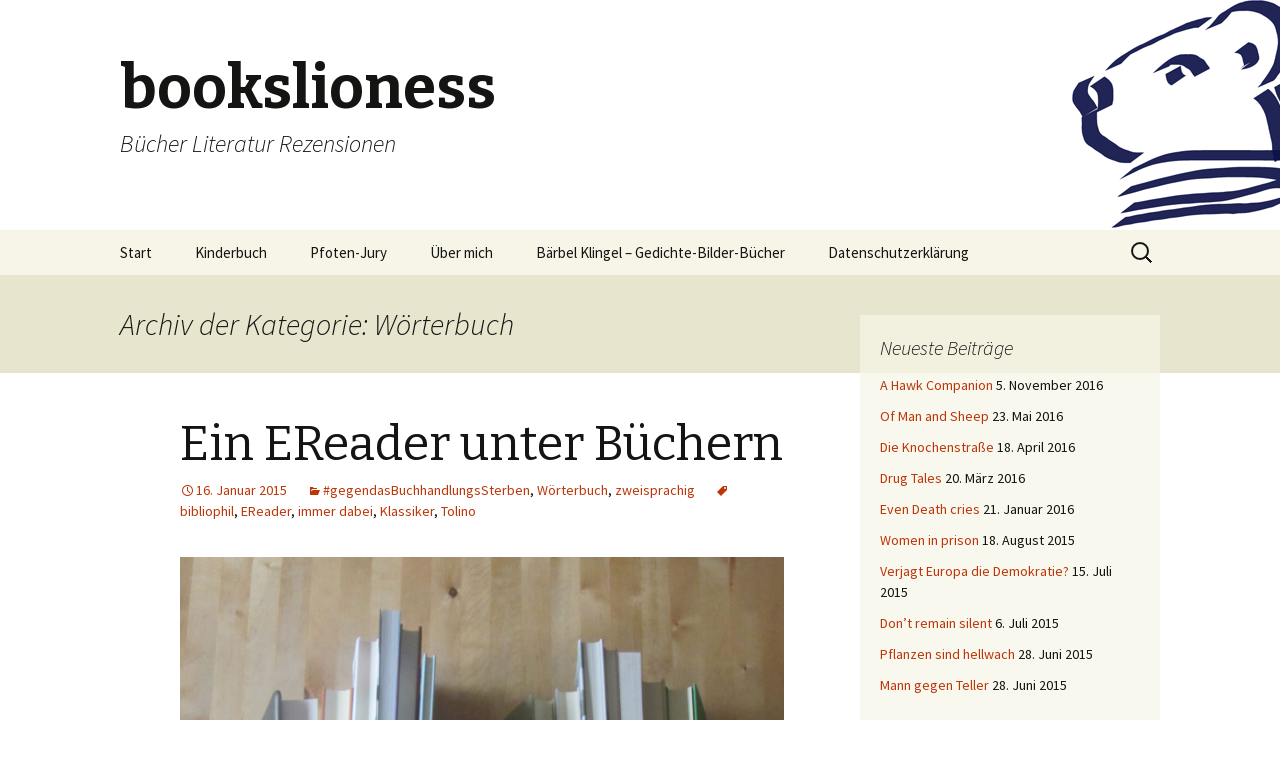

--- FILE ---
content_type: text/html; charset=UTF-8
request_url: https://bookslioness.com/category/woerterbuch/
body_size: 88938
content:
<!DOCTYPE html>
<!--[if IE 7]>
<html class="ie ie7" lang="de">
<![endif]-->
<!--[if IE 8]>
<html class="ie ie8" lang="de">
<![endif]-->
<!--[if !(IE 7) & !(IE 8)]><!-->
<html lang="de">
<!--<![endif]-->
<head>
	<meta charset="UTF-8">
	<meta name="viewport" content="width=device-width">
	<title>Wörterbuch | bookslioness</title>
	<link rel="profile" href="https://gmpg.org/xfn/11">
	<link rel="pingback" href="https://bookslioness.com/xmlrpc.php">
	<!--[if lt IE 9]>
	<script src="https://bookslioness.com/wp-content/themes/twentythirteen/js/html5.js?ver=3.7.0"></script>
	<![endif]-->
	<meta name='robots' content='max-image-preview:large' />
<link rel='dns-prefetch' href='//fonts.googleapis.com' />
<link href='https://fonts.gstatic.com' crossorigin rel='preconnect' />
<link rel="alternate" type="application/rss+xml" title="bookslioness &raquo; Feed" href="https://bookslioness.com/feed/" />
<link rel="alternate" type="application/rss+xml" title="bookslioness &raquo; Kommentar-Feed" href="https://bookslioness.com/comments/feed/" />
<link rel="alternate" type="application/rss+xml" title="bookslioness &raquo; Kategorie-Feed für Wörterbuch" href="https://bookslioness.com/category/woerterbuch/feed/" />
<script>
window._wpemojiSettings = {"baseUrl":"https:\/\/s.w.org\/images\/core\/emoji\/15.0.3\/72x72\/","ext":".png","svgUrl":"https:\/\/s.w.org\/images\/core\/emoji\/15.0.3\/svg\/","svgExt":".svg","source":{"concatemoji":"https:\/\/bookslioness.com\/wp-includes\/js\/wp-emoji-release.min.js?ver=6.5.7"}};
/*! This file is auto-generated */
!function(i,n){var o,s,e;function c(e){try{var t={supportTests:e,timestamp:(new Date).valueOf()};sessionStorage.setItem(o,JSON.stringify(t))}catch(e){}}function p(e,t,n){e.clearRect(0,0,e.canvas.width,e.canvas.height),e.fillText(t,0,0);var t=new Uint32Array(e.getImageData(0,0,e.canvas.width,e.canvas.height).data),r=(e.clearRect(0,0,e.canvas.width,e.canvas.height),e.fillText(n,0,0),new Uint32Array(e.getImageData(0,0,e.canvas.width,e.canvas.height).data));return t.every(function(e,t){return e===r[t]})}function u(e,t,n){switch(t){case"flag":return n(e,"\ud83c\udff3\ufe0f\u200d\u26a7\ufe0f","\ud83c\udff3\ufe0f\u200b\u26a7\ufe0f")?!1:!n(e,"\ud83c\uddfa\ud83c\uddf3","\ud83c\uddfa\u200b\ud83c\uddf3")&&!n(e,"\ud83c\udff4\udb40\udc67\udb40\udc62\udb40\udc65\udb40\udc6e\udb40\udc67\udb40\udc7f","\ud83c\udff4\u200b\udb40\udc67\u200b\udb40\udc62\u200b\udb40\udc65\u200b\udb40\udc6e\u200b\udb40\udc67\u200b\udb40\udc7f");case"emoji":return!n(e,"\ud83d\udc26\u200d\u2b1b","\ud83d\udc26\u200b\u2b1b")}return!1}function f(e,t,n){var r="undefined"!=typeof WorkerGlobalScope&&self instanceof WorkerGlobalScope?new OffscreenCanvas(300,150):i.createElement("canvas"),a=r.getContext("2d",{willReadFrequently:!0}),o=(a.textBaseline="top",a.font="600 32px Arial",{});return e.forEach(function(e){o[e]=t(a,e,n)}),o}function t(e){var t=i.createElement("script");t.src=e,t.defer=!0,i.head.appendChild(t)}"undefined"!=typeof Promise&&(o="wpEmojiSettingsSupports",s=["flag","emoji"],n.supports={everything:!0,everythingExceptFlag:!0},e=new Promise(function(e){i.addEventListener("DOMContentLoaded",e,{once:!0})}),new Promise(function(t){var n=function(){try{var e=JSON.parse(sessionStorage.getItem(o));if("object"==typeof e&&"number"==typeof e.timestamp&&(new Date).valueOf()<e.timestamp+604800&&"object"==typeof e.supportTests)return e.supportTests}catch(e){}return null}();if(!n){if("undefined"!=typeof Worker&&"undefined"!=typeof OffscreenCanvas&&"undefined"!=typeof URL&&URL.createObjectURL&&"undefined"!=typeof Blob)try{var e="postMessage("+f.toString()+"("+[JSON.stringify(s),u.toString(),p.toString()].join(",")+"));",r=new Blob([e],{type:"text/javascript"}),a=new Worker(URL.createObjectURL(r),{name:"wpTestEmojiSupports"});return void(a.onmessage=function(e){c(n=e.data),a.terminate(),t(n)})}catch(e){}c(n=f(s,u,p))}t(n)}).then(function(e){for(var t in e)n.supports[t]=e[t],n.supports.everything=n.supports.everything&&n.supports[t],"flag"!==t&&(n.supports.everythingExceptFlag=n.supports.everythingExceptFlag&&n.supports[t]);n.supports.everythingExceptFlag=n.supports.everythingExceptFlag&&!n.supports.flag,n.DOMReady=!1,n.readyCallback=function(){n.DOMReady=!0}}).then(function(){return e}).then(function(){var e;n.supports.everything||(n.readyCallback(),(e=n.source||{}).concatemoji?t(e.concatemoji):e.wpemoji&&e.twemoji&&(t(e.twemoji),t(e.wpemoji)))}))}((window,document),window._wpemojiSettings);
</script>
<style id='wp-emoji-styles-inline-css'>

	img.wp-smiley, img.emoji {
		display: inline !important;
		border: none !important;
		box-shadow: none !important;
		height: 1em !important;
		width: 1em !important;
		margin: 0 0.07em !important;
		vertical-align: -0.1em !important;
		background: none !important;
		padding: 0 !important;
	}
</style>
<link rel='stylesheet' id='wp-block-library-css' href='https://bookslioness.com/wp-includes/css/dist/block-library/style.min.css?ver=6.5.7' media='all' />
<style id='wp-block-library-theme-inline-css'>
.wp-block-audio figcaption{color:#555;font-size:13px;text-align:center}.is-dark-theme .wp-block-audio figcaption{color:#ffffffa6}.wp-block-audio{margin:0 0 1em}.wp-block-code{border:1px solid #ccc;border-radius:4px;font-family:Menlo,Consolas,monaco,monospace;padding:.8em 1em}.wp-block-embed figcaption{color:#555;font-size:13px;text-align:center}.is-dark-theme .wp-block-embed figcaption{color:#ffffffa6}.wp-block-embed{margin:0 0 1em}.blocks-gallery-caption{color:#555;font-size:13px;text-align:center}.is-dark-theme .blocks-gallery-caption{color:#ffffffa6}.wp-block-image figcaption{color:#555;font-size:13px;text-align:center}.is-dark-theme .wp-block-image figcaption{color:#ffffffa6}.wp-block-image{margin:0 0 1em}.wp-block-pullquote{border-bottom:4px solid;border-top:4px solid;color:currentColor;margin-bottom:1.75em}.wp-block-pullquote cite,.wp-block-pullquote footer,.wp-block-pullquote__citation{color:currentColor;font-size:.8125em;font-style:normal;text-transform:uppercase}.wp-block-quote{border-left:.25em solid;margin:0 0 1.75em;padding-left:1em}.wp-block-quote cite,.wp-block-quote footer{color:currentColor;font-size:.8125em;font-style:normal;position:relative}.wp-block-quote.has-text-align-right{border-left:none;border-right:.25em solid;padding-left:0;padding-right:1em}.wp-block-quote.has-text-align-center{border:none;padding-left:0}.wp-block-quote.is-large,.wp-block-quote.is-style-large,.wp-block-quote.is-style-plain{border:none}.wp-block-search .wp-block-search__label{font-weight:700}.wp-block-search__button{border:1px solid #ccc;padding:.375em .625em}:where(.wp-block-group.has-background){padding:1.25em 2.375em}.wp-block-separator.has-css-opacity{opacity:.4}.wp-block-separator{border:none;border-bottom:2px solid;margin-left:auto;margin-right:auto}.wp-block-separator.has-alpha-channel-opacity{opacity:1}.wp-block-separator:not(.is-style-wide):not(.is-style-dots){width:100px}.wp-block-separator.has-background:not(.is-style-dots){border-bottom:none;height:1px}.wp-block-separator.has-background:not(.is-style-wide):not(.is-style-dots){height:2px}.wp-block-table{margin:0 0 1em}.wp-block-table td,.wp-block-table th{word-break:normal}.wp-block-table figcaption{color:#555;font-size:13px;text-align:center}.is-dark-theme .wp-block-table figcaption{color:#ffffffa6}.wp-block-video figcaption{color:#555;font-size:13px;text-align:center}.is-dark-theme .wp-block-video figcaption{color:#ffffffa6}.wp-block-video{margin:0 0 1em}.wp-block-template-part.has-background{margin-bottom:0;margin-top:0;padding:1.25em 2.375em}
</style>
<style id='classic-theme-styles-inline-css'>
/*! This file is auto-generated */
.wp-block-button__link{color:#fff;background-color:#32373c;border-radius:9999px;box-shadow:none;text-decoration:none;padding:calc(.667em + 2px) calc(1.333em + 2px);font-size:1.125em}.wp-block-file__button{background:#32373c;color:#fff;text-decoration:none}
</style>
<style id='global-styles-inline-css'>
body{--wp--preset--color--black: #000000;--wp--preset--color--cyan-bluish-gray: #abb8c3;--wp--preset--color--white: #fff;--wp--preset--color--pale-pink: #f78da7;--wp--preset--color--vivid-red: #cf2e2e;--wp--preset--color--luminous-vivid-orange: #ff6900;--wp--preset--color--luminous-vivid-amber: #fcb900;--wp--preset--color--light-green-cyan: #7bdcb5;--wp--preset--color--vivid-green-cyan: #00d084;--wp--preset--color--pale-cyan-blue: #8ed1fc;--wp--preset--color--vivid-cyan-blue: #0693e3;--wp--preset--color--vivid-purple: #9b51e0;--wp--preset--color--dark-gray: #141412;--wp--preset--color--red: #bc360a;--wp--preset--color--medium-orange: #db572f;--wp--preset--color--light-orange: #ea9629;--wp--preset--color--yellow: #fbca3c;--wp--preset--color--dark-brown: #220e10;--wp--preset--color--medium-brown: #722d19;--wp--preset--color--light-brown: #eadaa6;--wp--preset--color--beige: #e8e5ce;--wp--preset--color--off-white: #f7f5e7;--wp--preset--gradient--vivid-cyan-blue-to-vivid-purple: linear-gradient(135deg,rgba(6,147,227,1) 0%,rgb(155,81,224) 100%);--wp--preset--gradient--light-green-cyan-to-vivid-green-cyan: linear-gradient(135deg,rgb(122,220,180) 0%,rgb(0,208,130) 100%);--wp--preset--gradient--luminous-vivid-amber-to-luminous-vivid-orange: linear-gradient(135deg,rgba(252,185,0,1) 0%,rgba(255,105,0,1) 100%);--wp--preset--gradient--luminous-vivid-orange-to-vivid-red: linear-gradient(135deg,rgba(255,105,0,1) 0%,rgb(207,46,46) 100%);--wp--preset--gradient--very-light-gray-to-cyan-bluish-gray: linear-gradient(135deg,rgb(238,238,238) 0%,rgb(169,184,195) 100%);--wp--preset--gradient--cool-to-warm-spectrum: linear-gradient(135deg,rgb(74,234,220) 0%,rgb(151,120,209) 20%,rgb(207,42,186) 40%,rgb(238,44,130) 60%,rgb(251,105,98) 80%,rgb(254,248,76) 100%);--wp--preset--gradient--blush-light-purple: linear-gradient(135deg,rgb(255,206,236) 0%,rgb(152,150,240) 100%);--wp--preset--gradient--blush-bordeaux: linear-gradient(135deg,rgb(254,205,165) 0%,rgb(254,45,45) 50%,rgb(107,0,62) 100%);--wp--preset--gradient--luminous-dusk: linear-gradient(135deg,rgb(255,203,112) 0%,rgb(199,81,192) 50%,rgb(65,88,208) 100%);--wp--preset--gradient--pale-ocean: linear-gradient(135deg,rgb(255,245,203) 0%,rgb(182,227,212) 50%,rgb(51,167,181) 100%);--wp--preset--gradient--electric-grass: linear-gradient(135deg,rgb(202,248,128) 0%,rgb(113,206,126) 100%);--wp--preset--gradient--midnight: linear-gradient(135deg,rgb(2,3,129) 0%,rgb(40,116,252) 100%);--wp--preset--gradient--autumn-brown: linear-gradient(135deg, rgba(226,45,15,1) 0%, rgba(158,25,13,1) 100%);--wp--preset--gradient--sunset-yellow: linear-gradient(135deg, rgba(233,139,41,1) 0%, rgba(238,179,95,1) 100%);--wp--preset--gradient--light-sky: linear-gradient(135deg,rgba(228,228,228,1.0) 0%,rgba(208,225,252,1.0) 100%);--wp--preset--gradient--dark-sky: linear-gradient(135deg,rgba(0,0,0,1.0) 0%,rgba(56,61,69,1.0) 100%);--wp--preset--font-size--small: 13px;--wp--preset--font-size--medium: 20px;--wp--preset--font-size--large: 36px;--wp--preset--font-size--x-large: 42px;--wp--preset--spacing--20: 0.44rem;--wp--preset--spacing--30: 0.67rem;--wp--preset--spacing--40: 1rem;--wp--preset--spacing--50: 1.5rem;--wp--preset--spacing--60: 2.25rem;--wp--preset--spacing--70: 3.38rem;--wp--preset--spacing--80: 5.06rem;--wp--preset--shadow--natural: 6px 6px 9px rgba(0, 0, 0, 0.2);--wp--preset--shadow--deep: 12px 12px 50px rgba(0, 0, 0, 0.4);--wp--preset--shadow--sharp: 6px 6px 0px rgba(0, 0, 0, 0.2);--wp--preset--shadow--outlined: 6px 6px 0px -3px rgba(255, 255, 255, 1), 6px 6px rgba(0, 0, 0, 1);--wp--preset--shadow--crisp: 6px 6px 0px rgba(0, 0, 0, 1);}:where(.is-layout-flex){gap: 0.5em;}:where(.is-layout-grid){gap: 0.5em;}body .is-layout-flex{display: flex;}body .is-layout-flex{flex-wrap: wrap;align-items: center;}body .is-layout-flex > *{margin: 0;}body .is-layout-grid{display: grid;}body .is-layout-grid > *{margin: 0;}:where(.wp-block-columns.is-layout-flex){gap: 2em;}:where(.wp-block-columns.is-layout-grid){gap: 2em;}:where(.wp-block-post-template.is-layout-flex){gap: 1.25em;}:where(.wp-block-post-template.is-layout-grid){gap: 1.25em;}.has-black-color{color: var(--wp--preset--color--black) !important;}.has-cyan-bluish-gray-color{color: var(--wp--preset--color--cyan-bluish-gray) !important;}.has-white-color{color: var(--wp--preset--color--white) !important;}.has-pale-pink-color{color: var(--wp--preset--color--pale-pink) !important;}.has-vivid-red-color{color: var(--wp--preset--color--vivid-red) !important;}.has-luminous-vivid-orange-color{color: var(--wp--preset--color--luminous-vivid-orange) !important;}.has-luminous-vivid-amber-color{color: var(--wp--preset--color--luminous-vivid-amber) !important;}.has-light-green-cyan-color{color: var(--wp--preset--color--light-green-cyan) !important;}.has-vivid-green-cyan-color{color: var(--wp--preset--color--vivid-green-cyan) !important;}.has-pale-cyan-blue-color{color: var(--wp--preset--color--pale-cyan-blue) !important;}.has-vivid-cyan-blue-color{color: var(--wp--preset--color--vivid-cyan-blue) !important;}.has-vivid-purple-color{color: var(--wp--preset--color--vivid-purple) !important;}.has-black-background-color{background-color: var(--wp--preset--color--black) !important;}.has-cyan-bluish-gray-background-color{background-color: var(--wp--preset--color--cyan-bluish-gray) !important;}.has-white-background-color{background-color: var(--wp--preset--color--white) !important;}.has-pale-pink-background-color{background-color: var(--wp--preset--color--pale-pink) !important;}.has-vivid-red-background-color{background-color: var(--wp--preset--color--vivid-red) !important;}.has-luminous-vivid-orange-background-color{background-color: var(--wp--preset--color--luminous-vivid-orange) !important;}.has-luminous-vivid-amber-background-color{background-color: var(--wp--preset--color--luminous-vivid-amber) !important;}.has-light-green-cyan-background-color{background-color: var(--wp--preset--color--light-green-cyan) !important;}.has-vivid-green-cyan-background-color{background-color: var(--wp--preset--color--vivid-green-cyan) !important;}.has-pale-cyan-blue-background-color{background-color: var(--wp--preset--color--pale-cyan-blue) !important;}.has-vivid-cyan-blue-background-color{background-color: var(--wp--preset--color--vivid-cyan-blue) !important;}.has-vivid-purple-background-color{background-color: var(--wp--preset--color--vivid-purple) !important;}.has-black-border-color{border-color: var(--wp--preset--color--black) !important;}.has-cyan-bluish-gray-border-color{border-color: var(--wp--preset--color--cyan-bluish-gray) !important;}.has-white-border-color{border-color: var(--wp--preset--color--white) !important;}.has-pale-pink-border-color{border-color: var(--wp--preset--color--pale-pink) !important;}.has-vivid-red-border-color{border-color: var(--wp--preset--color--vivid-red) !important;}.has-luminous-vivid-orange-border-color{border-color: var(--wp--preset--color--luminous-vivid-orange) !important;}.has-luminous-vivid-amber-border-color{border-color: var(--wp--preset--color--luminous-vivid-amber) !important;}.has-light-green-cyan-border-color{border-color: var(--wp--preset--color--light-green-cyan) !important;}.has-vivid-green-cyan-border-color{border-color: var(--wp--preset--color--vivid-green-cyan) !important;}.has-pale-cyan-blue-border-color{border-color: var(--wp--preset--color--pale-cyan-blue) !important;}.has-vivid-cyan-blue-border-color{border-color: var(--wp--preset--color--vivid-cyan-blue) !important;}.has-vivid-purple-border-color{border-color: var(--wp--preset--color--vivid-purple) !important;}.has-vivid-cyan-blue-to-vivid-purple-gradient-background{background: var(--wp--preset--gradient--vivid-cyan-blue-to-vivid-purple) !important;}.has-light-green-cyan-to-vivid-green-cyan-gradient-background{background: var(--wp--preset--gradient--light-green-cyan-to-vivid-green-cyan) !important;}.has-luminous-vivid-amber-to-luminous-vivid-orange-gradient-background{background: var(--wp--preset--gradient--luminous-vivid-amber-to-luminous-vivid-orange) !important;}.has-luminous-vivid-orange-to-vivid-red-gradient-background{background: var(--wp--preset--gradient--luminous-vivid-orange-to-vivid-red) !important;}.has-very-light-gray-to-cyan-bluish-gray-gradient-background{background: var(--wp--preset--gradient--very-light-gray-to-cyan-bluish-gray) !important;}.has-cool-to-warm-spectrum-gradient-background{background: var(--wp--preset--gradient--cool-to-warm-spectrum) !important;}.has-blush-light-purple-gradient-background{background: var(--wp--preset--gradient--blush-light-purple) !important;}.has-blush-bordeaux-gradient-background{background: var(--wp--preset--gradient--blush-bordeaux) !important;}.has-luminous-dusk-gradient-background{background: var(--wp--preset--gradient--luminous-dusk) !important;}.has-pale-ocean-gradient-background{background: var(--wp--preset--gradient--pale-ocean) !important;}.has-electric-grass-gradient-background{background: var(--wp--preset--gradient--electric-grass) !important;}.has-midnight-gradient-background{background: var(--wp--preset--gradient--midnight) !important;}.has-small-font-size{font-size: var(--wp--preset--font-size--small) !important;}.has-medium-font-size{font-size: var(--wp--preset--font-size--medium) !important;}.has-large-font-size{font-size: var(--wp--preset--font-size--large) !important;}.has-x-large-font-size{font-size: var(--wp--preset--font-size--x-large) !important;}
.wp-block-navigation a:where(:not(.wp-element-button)){color: inherit;}
:where(.wp-block-post-template.is-layout-flex){gap: 1.25em;}:where(.wp-block-post-template.is-layout-grid){gap: 1.25em;}
:where(.wp-block-columns.is-layout-flex){gap: 2em;}:where(.wp-block-columns.is-layout-grid){gap: 2em;}
.wp-block-pullquote{font-size: 1.5em;line-height: 1.6;}
</style>
<link rel='stylesheet' id='twentythirteen-fonts-css' href='https://fonts.googleapis.com/css?family=Source+Sans+Pro%3A300%2C400%2C700%2C300italic%2C400italic%2C700italic%7CBitter%3A400%2C700&#038;subset=latin%2Clatin-ext&#038;display=fallback' media='all' />
<link rel='stylesheet' id='genericons-css' href='https://bookslioness.com/wp-content/themes/twentythirteen/genericons/genericons.css?ver=3.0.3' media='all' />
<link rel='stylesheet' id='twentythirteen-style-css' href='https://bookslioness.com/wp-content/themes/twentythirteen/style.css?ver=20221101' media='all' />
<link rel='stylesheet' id='twentythirteen-block-style-css' href='https://bookslioness.com/wp-content/themes/twentythirteen/css/blocks.css?ver=20210622' media='all' />
<!--[if lt IE 9]>
<link rel='stylesheet' id='twentythirteen-ie-css' href='https://bookslioness.com/wp-content/themes/twentythirteen/css/ie.css?ver=20150214' media='all' />
<![endif]-->
<script src="https://bookslioness.com/wp-includes/js/jquery/jquery.min.js?ver=3.7.1" id="jquery-core-js"></script>
<script src="https://bookslioness.com/wp-includes/js/jquery/jquery-migrate.min.js?ver=3.4.1" id="jquery-migrate-js"></script>
<link rel="https://api.w.org/" href="https://bookslioness.com/wp-json/" /><link rel="alternate" type="application/json" href="https://bookslioness.com/wp-json/wp/v2/categories/344" /><link rel="EditURI" type="application/rsd+xml" title="RSD" href="https://bookslioness.com/xmlrpc.php?rsd" />
<meta name="generator" content="WordPress 6.5.7" />
<style>.recentcomments a{display:inline !important;padding:0 !important;margin:0 !important;}</style>	<style type="text/css" id="twentythirteen-header-css">
		.site-header {
		background: url(https://bookslioness.com/wp-content/uploads/2013/11/kopf-blog.png) no-repeat scroll top;
		background-size: 1600px auto;
	}
	@media (max-width: 767px) {
		.site-header {
			background-size: 768px auto;
		}
	}
	@media (max-width: 359px) {
		.site-header {
			background-size: 360px auto;
		}
	}
			</style>
	</head>

<body class="archive category category-woerterbuch category-344 wp-embed-responsive single-author sidebar">
		<div id="page" class="hfeed site">
		<header id="masthead" class="site-header">
			<a class="home-link" href="https://bookslioness.com/" title="bookslioness" rel="home">
				<h1 class="site-title">bookslioness</h1>
				<h2 class="site-description">Bücher Literatur Rezensionen</h2>
			</a>

			<div id="navbar" class="navbar">
				<nav id="site-navigation" class="navigation main-navigation">
					<button class="menu-toggle">Menü</button>
					<a class="screen-reader-text skip-link" href="#content" title="Zum Inhalt springen">Zum Inhalt springen</a>
					<div class="menu-hauptmenue-container"><ul id="primary-menu" class="nav-menu"><li id="menu-item-89" class="menu-item menu-item-type-custom menu-item-object-custom menu-item-home menu-item-89"><a href="http://bookslioness.com/">Start</a></li>
<li id="menu-item-81" class="menu-item menu-item-type-taxonomy menu-item-object-category menu-item-81"><a href="https://bookslioness.com/category/kinderbuch/">Kinderbuch</a></li>
<li id="menu-item-80" class="menu-item menu-item-type-post_type menu-item-object-page menu-item-80"><a href="https://bookslioness.com/pfoten-jury/">Pfoten-Jury</a></li>
<li id="menu-item-84" class="menu-item menu-item-type-post_type menu-item-object-page menu-item-84"><a href="https://bookslioness.com/ueber-mich/">Über mich</a></li>
<li id="menu-item-79" class="menu-item menu-item-type-custom menu-item-object-custom menu-item-79"><a href="http://baerbel-klingel.de">Bärbel Klingel &#8211; Gedichte-Bilder-Bücher</a></li>
<li id="menu-item-892" class="menu-item menu-item-type-post_type menu-item-object-page menu-item-privacy-policy menu-item-892"><a rel="privacy-policy" href="https://bookslioness.com/datenschutzerklaerung/">Datenschutzerklärung</a></li>
</ul></div>					<form role="search" method="get" class="search-form" action="https://bookslioness.com/">
				<label>
					<span class="screen-reader-text">Suche nach:</span>
					<input type="search" class="search-field" placeholder="Suchen …" value="" name="s" />
				</label>
				<input type="submit" class="search-submit" value="Suchen" />
			</form>				</nav><!-- #site-navigation -->
			</div><!-- #navbar -->
		</header><!-- #masthead -->

		<div id="main" class="site-main">

	<div id="primary" class="content-area">
		<div id="content" class="site-content" role="main">

					<header class="archive-header">
				<h1 class="archive-title">
				Archiv der Kategorie: Wörterbuch				</h1>

							</header><!-- .archive-header -->

							
<article id="post-651" class="post-651 post type-post status-publish format-standard hentry category-gegendasbuchhandlungssterben category-woerterbuch category-zweisprachig tag-bibliophil tag-ereader tag-immer-dabei tag-klassiker tag-tolino">
	<header class="entry-header">
		
				<h1 class="entry-title">
			<a href="https://bookslioness.com/ein-ereader-unter-buechern/" rel="bookmark">Ein EReader unter Büchern</a>
		</h1>
		
		<div class="entry-meta">
			<span class="date"><a href="https://bookslioness.com/ein-ereader-unter-buechern/" title="Permalink zu Ein EReader unter Büchern" rel="bookmark"><time class="entry-date" datetime="2015-01-16T14:35:11+02:00">16. Januar 2015</time></a></span><span class="categories-links"><a href="https://bookslioness.com/category/gegendasbuchhandlungssterben/" rel="category tag">#gegendasBuchhandlungsSterben</a>, <a href="https://bookslioness.com/category/woerterbuch/" rel="category tag">Wörterbuch</a>, <a href="https://bookslioness.com/category/zweisprachig/" rel="category tag">zweisprachig</a></span><span class="tags-links"><a href="https://bookslioness.com/tag/bibliophil/" rel="tag">bibliophil</a>, <a href="https://bookslioness.com/tag/ereader/" rel="tag">EReader</a>, <a href="https://bookslioness.com/tag/immer-dabei/" rel="tag">immer dabei</a>, <a href="https://bookslioness.com/tag/klassiker/" rel="tag">Klassiker</a>, <a href="https://bookslioness.com/tag/tolino/" rel="tag">Tolino</a></span><span class="author vcard"><a class="url fn n" href="https://bookslioness.com/author/buecherloewin/" title="Alle Beiträge von buecherloewin anzeigen" rel="author">buecherloewin</a></span>					</div><!-- .entry-meta -->
	</header><!-- .entry-header -->

		<div class="entry-content">
		<p><a href="http://bookslioness.com/wp-content/uploads/2015/01/ichliebebuecher.jpg"><img fetchpriority="high" decoding="async" class="alignnone size-full wp-image-652" alt="ichliebebuecher" src="http://bookslioness.com/wp-content/uploads/2015/01/ichliebebuecher.jpg" width="1312" height="1632" srcset="https://bookslioness.com/wp-content/uploads/2015/01/ichliebebuecher.jpg 1312w, https://bookslioness.com/wp-content/uploads/2015/01/ichliebebuecher-241x300.jpg 241w, https://bookslioness.com/wp-content/uploads/2015/01/ichliebebuecher-823x1024.jpg 823w" sizes="(max-width: 1312px) 100vw, 1312px" /><span style="color: #000000;">Ich liebe Bücher</span></a></p>
<p>Lyrikbände, Märchensammlung, Kinderbücher, dicke Schwarten, Graphic Novels, Bildbände, Werkausgaben, Romane. Lesen ist meine Leidenschaft und meine Bücher sind meine Begleiter. Schöner als ein neues Buch sind (fast) nur die geschätzten Bände in meinen vielen Regalen.</p>
<p>Dennoch hat sich vor einiger Zeit ein EReader zu meinen Büchern gesellt: Ein tolino. Obwohl er gut und leicht in der Hand liegt, eine praktische Beleuchtung hat und mit erweiterbarem Speicherplatz punktet hatte er es bei mir sehr schwer.</p>
<p>Die Bücher mit ihrer sorgfältigen Bindung, den schön gestalteten Covern und ihrer vorzüglichen Haptik ließen ihn ein Schattendasein führen.</p>
<p>Doch eigentlich ist er ein toller Kerl! An keine Plattform gebunden, mit Deutsch/Französisch und Deutsch/Englischem Wörterbuch ausgestattet. Und mit einem niedlichen schlafenden Gesicht im monatelang durchgehaltenen Ruhemodus.</p>
<p>Und als ich plötzlich ein Buch unbedingt lesen wollte, das ich nicht Zuhause hatte und noch dazu Sonntag war habe ich den Tolino endlich für mich entdeckt!</p>
<p>Einmal ins lesen versunken machte es wirklich Spaß mit dem Kleinen! Lesen lesen lesen, ohne umblättern, müde Hände oder Lichtmangel. Unbekannte Vokabeln einfach sofort nachschlagen! Ich kann sagen, ich war begeistert!</p>
<p>Noch dazu kann man über das <a title="Projekt Gutenberg" href="https://www.gutenberg.org/" target="_blank">Projekt Gutenberg</a> viele Klassiker deren Urheberrechte freigegeben sind kostenlos herunterladen. Eine ausgezeichnete Gelegenheit sich mal wieder mit Klassikern zu befassen!</p>
<p>Auch PDF Dateien, etwa für Seminare oder den Unterricht lassen sich am Tolino gut betrachten.</p>
<p>Einzig das Einkaufen hat mich noch nicht restlos überzeugt. Ich empfehle, nach Möglichkeit direkt vom Gerät aus zu kaufen. Wenn man am Computer kauft muss auf die Freigabe des Downloads unter Umständen gewartet werden.</p>
<p>Ansonsten aber hat mich der tolino überzeugt. Ob als Zugang zu Klassikern, zu Literatur in der Originalsprache (mit komfortabler Möglichkeit Vokabeln direkt übersetzen zu lassen und anschließend weiterzulesen) oder als leichter Begleiter auf Reisen. Die echten Bücher wird er nicht ablösen, aber er ergänzt sie sinnvoll.</p>
<p>Auch in der Lieblingsbuchhandlung kann man weiter stöbern und sich beraten lassen, denn die Ebooks im epub Format kann man auch von dort beziehen!</p>
<p>Ich vergebe vier Pfoten für den <a title="tolino bei thalia" href="http://www.thalia.de/shop/tolino/show/?flyout=b_tolino_tolino-Ger%26auml%3Btefamilie&amp;hkkat=special1" target="_blank">tolino</a></p>
<p><a href="http://bookslioness.com/wp-content/uploads/2014/12/4-w-pfoten.jpg"><img decoding="async" class="alignnone size-full wp-image-613" alt="4 w pfoten" src="http://bookslioness.com/wp-content/uploads/2014/12/4-w-pfoten.jpg" width="2560" height="1920" srcset="https://bookslioness.com/wp-content/uploads/2014/12/4-w-pfoten.jpg 2560w, https://bookslioness.com/wp-content/uploads/2014/12/4-w-pfoten-300x225.jpg 300w, https://bookslioness.com/wp-content/uploads/2014/12/4-w-pfoten-1024x768.jpg 1024w" sizes="(max-width: 2560px) 100vw, 2560px" /></a></p>
<p>&nbsp;</p>
<p>&nbsp;</p>
	</div><!-- .entry-content -->
	
	<footer class="entry-meta">
					<div class="comments-link">
				<a href="https://bookslioness.com/ein-ereader-unter-buechern/#respond"><span class="leave-reply">Schreibe einen Kommentar</span></a>			</div><!-- .comments-link -->
		
			</footer><!-- .entry-meta -->
</article><!-- #post -->
							
<article id="post-538" class="post-538 post type-post status-publish format-standard hentry category-allgemein category-bilderbuch category-kinderbuch category-sachbuch category-woerterbuch">
	<header class="entry-header">
		
				<h1 class="entry-title">
			<a href="https://bookslioness.com/german-for-kids/" rel="bookmark">German for Kids</a>
		</h1>
		
		<div class="entry-meta">
			<span class="date"><a href="https://bookslioness.com/german-for-kids/" title="Permalink zu German for Kids" rel="bookmark"><time class="entry-date" datetime="2014-07-30T13:40:47+02:00">30. Juli 2014</time></a></span><span class="categories-links"><a href="https://bookslioness.com/category/allgemein/" rel="category tag">Allgemein</a>, <a href="https://bookslioness.com/category/bilderbuch/" rel="category tag">Bilderbuch</a>, <a href="https://bookslioness.com/category/kinderbuch/" rel="category tag">Kinderbuch</a>, <a href="https://bookslioness.com/category/sachbuch/" rel="category tag">Sachbuch</a>, <a href="https://bookslioness.com/category/woerterbuch/" rel="category tag">Wörterbuch</a></span><span class="author vcard"><a class="url fn n" href="https://bookslioness.com/author/buecherloewin/" title="Alle Beiträge von buecherloewin anzeigen" rel="author">buecherloewin</a></span>					</div><!-- .entry-meta -->
	</header><!-- .entry-header -->

		<div class="entry-content">
		<p>Deutsch als Fremdsprache zu erlernen ist nicht besonders einfach. Kindern fällt es leichter als Erwachsenen, besonders wenn sie ständig von der neuen Sprache umgeben sind.</p>
<p>In einem Umfeld in dem nur Deutsch gesprochen wird, in der Schule, dem Kindergarten oder dem Verein.</p>
<p>Was können Eltern noch tun um ihre Kinder zu fördern? Zum Beispiel deutsche oder zweisprachige Bücher mit den Kindern ansehen.</p>
<p>Eine ganz tolle Möglichkeit für Eltern und Kinder die noch keine deutschen Texte lesen können sind Bücher mit Ting Funktion. Über den Ting Stift können die Kinder den Text der Bücher in korrekter Aussprache anhören. Und auch die Eltern können etwas lernen!</p>
<p>Im Langenscheidt Verlag gibt es zwei sehr gelungene Wörterbücher für Kinder. Für jüngere Kinder das <a href="https://www.langenscheidt.de/Mein-tierisch-tolles-Bildwoerterbuch-Deutsch-Bildwoerterbuch/978-3-468-20587-3" target="_blank">„Mein tierisch tolles Bildwörterbuch Deutsch“</a> und für ältere Kinder das <a href="https://www.langenscheidt.de/Langenscheidt-Grundschulwoerterbuch-Deutsch-Buch-Ting-Ausgabe/978-3-468-20610-8" target="_blank">„Langenscheidt Grundschulwörterbuch Deutsch“ </a><a href="https://www.langenscheidt.de/Langenscheidt-Grundschulwoerterbuch-Deutsch-Buch-Ting-Ausgabe/978-3-468-20610-8"><br /> </a></p>
<p>Im <a href="https://www.langenscheidt.de/Langenscheidt-Grundschulwoerterbuch-Deutsch-Buch-Ting-Ausgabe/978-3-468-20610-8" target="_blank">„Langenscheidt Grundschulwörterbuch Deutsch“</a> werden 2000 Begriffe erklärt. Zu jedem Begriff gibt es eine Abbildung. Das einzelne Wort kann dazu ebenso angehört werden, wie das Wort im Zusammenhang eines kurzen Satzes. Das Wörterbuch kann durch sein Register sehr gut zum Nachschlagen einzelner Begriffe genutzt werden. Am Ende des Buches gibt es noch 19 Bildseiten mit Spielen für den Ting Stift. Hier können Kinder auf unterhaltsame Weise zu verschiedenen Themengebieten, wie Straßenverkehr, Picknick, Schule und Spielplatz Wörter im Zusammenhang lernen und wiederholen. Außerdem sind am Ende auch einige Begriffe aus dem Schulhof-Slang mit aufgenommen.</p>
<p>Das „tierisch tolles Bildwörterbuch Deutsch“ ist mit 64 ganzseitigen, liebevoll illustrierten Themenseiten mit einem Glossar am Rand der Seite besonders kindgerecht. Die Wimmelbilder und die Spiele sind sehr abwechslungsreich.</p>
<p>Doch wie geht es weiter, wenn die Sprachkenntnisse schon besser geworden sind? Hier lohnt sich ein Blick zum Tessloff Verlag. In der Reihe <a href="http://shop.tessloff.com/TING/Kinderwissen/" target="_blank">Was ist Was Junior</a> sind inzwischen einige Bände für den Ting Stift erschienen. Hier kann sich das Kind also ganz nach seinen Interessen richten. Und ganz nebenbei seine Sprachkenntnisse weiter verbessern. Zwei Bände die ich im Hinblick darauf getestet habe sind <a href="http://shop.tessloff.com/TING/Kinderwissen/WAS-IST-WAS-Junior-TING-Im-Einsatz-Polizei-Feuerwehr.html" target="_blank">„Was ist was Junior – Im Einsatz! Polizei &amp; Feuerwehr“</a> und <a href="http://shop.tessloff.com/TING/Kinderwissen/WAS-IST-WAS-Junior-TING-Auf-geht-s-zum-Fussball.html" target="_blank">„Was ist Was Junior &#8211; Auf geht’s zum Fußball“</a></p>
<p>Fußball und Feuerwehr Fans kann man von diesen Büchern kaum noch wegbekommen. Sie sind gelungen illustriert, realistisch und doch freundlich. Und in beiden Bänden sind sowohl Frauen und Mädchen als auch Jungen und Männer präsent.</p>
<p>Die Informationstexte und auch der Handlungsrahmen ist jeweils sehr gelungen. Im Fußball-Buch lernen wir einen kleinen Verein kennen, ein Profi-spiel, die Regeln für Spiel und Training und schließlich erfahren wir einiges über den Fußball weltweit. Im Polizei und Feuerwehr-buch gibt es erst einen Computer-Diebstahl aufzuklären und danach sehen wir die Feuerwehr bei verschiedenen Einsätzen.</p>
<p>Wenn man einzelne Personen an-tippt, sagen diese etwas, das zur Situation passen und die Atmosphäre wiedergeben soll. Zu diesen Texten werden auch Hintergrundgeräusche eingespielt. Den Kindern gefällt das sehr. Allerdings: das was die Figuren sagen ist nicht immer gelungen. Manchmal ist es ein wenig klischeehaft oder abwegig. Darüber sollte man mit den Kindern sprechen. Während die Infotexte Fakten bieten sind sie Sprechtexte der Personen eben Fiktion. Sie geben nur wieder, wie sich etwas abspielen könnte.</p>
<p>Learning german isn&#8217;t easy. Children learn languages very fast, especially, if they are sourrounded by a new language. What can parents do to help their child? They can read german or bilingual books with them.</p>
<p>A great opportunity for parents and kids who can&#8217;t read german yet are books for the ting pen. Through the pen, the kids can listen to the book&#8217;s text in correct pronounciation. And the parents can learn a lot as well!</p>
<p>Two very good books for kids are: „Mein tierisch tolles Bildwörterbuch Deutsch“ for younger kids and „<a href="https://www.langenscheidt.de/Langenscheidt-Grundschulwoerterbuch-Deutsch-Buch-Ting-Ausgabe/978-3-468-20610-8" target="_blank">Langenscheidt Grundschulwörterbuch Deutsch“</a> for older kids.</p>
<p>The <a href="https://www.langenscheidt.de/Langenscheidt-Grundschulwoerterbuch-Deutsch-Buch-Ting-Ausgabe/978-3-468-20610-8" target="_blank">„Langenscheidt Grundschulwörterbuch Deutsch“</a> explains 2000 words. It has got a good register to check up on words. Every word is depicted. The kids can listen to the word single and in the context of a short sentence. At the end of the book are nineteen pages with pictures on different topics, for example school, traffic, playground or picknick. On these pages the children can play small games with the Ting pen.</p>
<p>Additional to the books from Langenscheidt, I recommend the <a href="http://shop.tessloff.com/TING/Kinderwissen/" target="_blank">Was ist Was Junior books for Ting</a>, by Tessloff. If there is any topic your child is really interested in, it can improve it&#8217;s language skills while reading about it.</p>
	</div><!-- .entry-content -->
	
	<footer class="entry-meta">
					<div class="comments-link">
				<a href="https://bookslioness.com/german-for-kids/#respond"><span class="leave-reply">Schreibe einen Kommentar</span></a>			</div><!-- .comments-link -->
		
			</footer><!-- .entry-meta -->
</article><!-- #post -->
							
<article id="post-500" class="post-500 post type-post status-publish format-standard hentry category-allgemein category-sachbuch category-woerterbuch category-zweisprachig tag-bildwoerterbuch-chinesisch tag-commercial-press-bejing tag-langenscheidt tag-ting">
	<header class="entry-header">
		
				<h1 class="entry-title">
			<a href="https://bookslioness.com/chinesisch-hoeren/" rel="bookmark">Chinesisch hören</a>
		</h1>
		
		<div class="entry-meta">
			<span class="date"><a href="https://bookslioness.com/chinesisch-hoeren/" title="Permalink zu Chinesisch hören" rel="bookmark"><time class="entry-date" datetime="2014-06-22T23:19:18+02:00">22. Juni 2014</time></a></span><span class="categories-links"><a href="https://bookslioness.com/category/allgemein/" rel="category tag">Allgemein</a>, <a href="https://bookslioness.com/category/sachbuch/" rel="category tag">Sachbuch</a>, <a href="https://bookslioness.com/category/woerterbuch/" rel="category tag">Wörterbuch</a>, <a href="https://bookslioness.com/category/zweisprachig/" rel="category tag">zweisprachig</a></span><span class="tags-links"><a href="https://bookslioness.com/tag/bildwoerterbuch-chinesisch/" rel="tag">Bildwörterbuch Chinesisch</a>, <a href="https://bookslioness.com/tag/commercial-press-bejing/" rel="tag">Commercial Press Bejing</a>, <a href="https://bookslioness.com/tag/langenscheidt/" rel="tag">Langenscheidt</a>, <a href="https://bookslioness.com/tag/ting/" rel="tag">Ting</a></span><span class="author vcard"><a class="url fn n" href="https://bookslioness.com/author/buecherloewin/" title="Alle Beiträge von buecherloewin anzeigen" rel="author">buecherloewin</a></span>					</div><!-- .entry-meta -->
	</header><!-- .entry-header -->

		<div class="entry-content">
		<p><a href="http://bookslioness.com/wp-content/uploads/2014/06/chinafaszination.jpg"><img decoding="async" class="alignnone size-full wp-image-504" alt="chinafaszination" src="http://bookslioness.com/wp-content/uploads/2014/06/chinafaszination.jpg" width="1187" height="840" srcset="https://bookslioness.com/wp-content/uploads/2014/06/chinafaszination.jpg 1187w, https://bookslioness.com/wp-content/uploads/2014/06/chinafaszination-300x212.jpg 300w, https://bookslioness.com/wp-content/uploads/2014/06/chinafaszination-1024x724.jpg 1024w" sizes="(max-width: 1187px) 100vw, 1187px" /></a></p>
<p>Das <a href="https://www.langenscheidt.de/Langenscheidt-Bildwoerterbuch-Chinesisch-TING-Buch-TING-Edition/978-3-468-29831-8" target="_blank">Bildwörterbuch Chinesisch </a>von Langenscheidt bietet nicht nur einen großartigen Einblick in eine der ältesten Sprachen der Welt, sondern auch einen Eindruck von der schier unüberschaubaren Vielfalt Chinas.</p>
<p>Da die chinesische Aussprache mit ihren vier Tönen und den An- und Auslauten sehr ungewohnt ist, ist es eine tolle Hilfe zum erlernen neuer Vokabeln diese per Ting Stift anhören zu können.</p>
<p>Das Buch enthält über 4000 Bildeinträge, zu denen mit dem Ting Stift chinesisch gesprochenen Audiodateien hoher Qualität abgespielt werden können. Ting heißt auf chinesisch übrigens hören.</p>
<p>Das Buch deckt dabei von generellen Themen wie Zahlen und Ländernamen über Aktivitäten und Orte wie Flugreisen und Parks bis hin zu den chinesischen Festtagen und Verwandtschaftsbezeichnungen beinahe jedes erdenkliche Thema ab. Es gibt sogar eine Seite zu Katastrophen und Umweltverschmutzung.</p>
<p>Die Abbildung geben einen Einblick in das moderne China und seine Traditionen, wie ich es detaillierter noch nie gesehen habe. Hier erfährt der aufmerksame Betrachter einiges über den städtischen Alltag in China, beliebte Gerichte, Freizeitaktivitäten, über chinesische Medizin, über Schönheitsideale, Kunst und vieles mehr.</p>
<p>Allerdings sollte man sich darüber im Klaren sein, dass in diesem Buch kein einziger chinesischer Satz vermittelt wird. Es handelt sich um ein reines Wörterbuch. Meiner Ansicht nach wären ein paar Seiten zur grundlegenden Kommunikation eine tolle Ergänzung gewesen.</p>
<p>Das Buch ist für jeden der chinesisch lernen will oder sich für China interessiert sehr lohnenswert und ich empfehle es mit fünf Pfoten,</p>
<p><a href="http://bookslioness.com/wp-content/uploads/2014/05/5-pfoten-copy.jpg"><img loading="lazy" decoding="async" class="alignnone size-full wp-image-456" alt="5 pfoten copy" src="http://bookslioness.com/wp-content/uploads/2014/05/5-pfoten-copy.jpg" width="2628" height="1926" srcset="https://bookslioness.com/wp-content/uploads/2014/05/5-pfoten-copy.jpg 2628w, https://bookslioness.com/wp-content/uploads/2014/05/5-pfoten-copy-300x219.jpg 300w, https://bookslioness.com/wp-content/uploads/2014/05/5-pfoten-copy-1024x750.jpg 1024w" sizes="(max-width: 2628px) 100vw, 2628px" /></a></p>
<p>&nbsp;</p>
	</div><!-- .entry-content -->
	
	<footer class="entry-meta">
					<div class="comments-link">
				<a href="https://bookslioness.com/chinesisch-hoeren/#respond"><span class="leave-reply">Schreibe einen Kommentar</span></a>			</div><!-- .comments-link -->
		
			</footer><!-- .entry-meta -->
</article><!-- #post -->
							
<article id="post-491" class="post-491 post type-post status-publish format-standard hentry category-kinderbuch category-woerterbuch category-zweisprachig tag-claudia-guderian tag-hexe-huckla tag-hoerspiel tag-irmtraud-guhe tag-langenscheidt tag-ting">
	<header class="entry-header">
		
				<h1 class="entry-title">
			<a href="https://bookslioness.com/englisch-zauberhaft/" rel="bookmark">Englisch zauberhaft</a>
		</h1>
		
		<div class="entry-meta">
			<span class="date"><a href="https://bookslioness.com/englisch-zauberhaft/" title="Permalink zu Englisch zauberhaft" rel="bookmark"><time class="entry-date" datetime="2014-06-17T14:06:23+02:00">17. Juni 2014</time></a></span><span class="categories-links"><a href="https://bookslioness.com/category/kinderbuch/" rel="category tag">Kinderbuch</a>, <a href="https://bookslioness.com/category/woerterbuch/" rel="category tag">Wörterbuch</a>, <a href="https://bookslioness.com/category/zweisprachig/" rel="category tag">zweisprachig</a></span><span class="tags-links"><a href="https://bookslioness.com/tag/claudia-guderian/" rel="tag">Claudia Guderian</a>, <a href="https://bookslioness.com/tag/hexe-huckla/" rel="tag">Hexe Huckla</a>, <a href="https://bookslioness.com/tag/hoerspiel/" rel="tag">Hörspiel</a>, <a href="https://bookslioness.com/tag/irmtraud-guhe/" rel="tag">Irmtraud Guhe</a>, <a href="https://bookslioness.com/tag/langenscheidt/" rel="tag">Langenscheidt</a>, <a href="https://bookslioness.com/tag/ting/" rel="tag">Ting</a></span><span class="author vcard"><a class="url fn n" href="https://bookslioness.com/author/buecherloewin/" title="Alle Beiträge von buecherloewin anzeigen" rel="author">buecherloewin</a></span>					</div><!-- .entry-meta -->
	</header><!-- .entry-header -->

		<div class="entry-content">
		<p><a href="http://bookslioness.com/wp-content/uploads/2014/06/hucklauwitchy1.jpg"><img loading="lazy" decoding="async" class="alignnone size-full wp-image-494" alt="hucklauwitchy" src="http://bookslioness.com/wp-content/uploads/2014/06/hucklauwitchy1.jpg" width="987" height="699" srcset="https://bookslioness.com/wp-content/uploads/2014/06/hucklauwitchy1.jpg 987w, https://bookslioness.com/wp-content/uploads/2014/06/hucklauwitchy1-300x212.jpg 300w" sizes="(max-width: 987px) 100vw, 987px" /></a></p>
<p>Englisch mit Hexe Huckla ist eine schöne Reihe im Langenscheidt Verlag. Hier können Kinder über ein Hörspiel und ein Bilderbuch spielerisch die Sprache entdecken.</p>
<p>Eines Tages wurde Hexe Huckla durch einen Sturm nach England geweht. Dort lernte sie Witchy kennen. Und obwohl sie nicht die gleiche Sprache sprachen, verstanden sie sich sofort sehr gut. Huckla lernte eine Menge von ihrer neuen Freundin.</p>
<p><span style="line-height: 1.5;">Im Band &#8222;<a href="http://www.langenscheidt.de/Huckla-verzaubert-die-Schule-Buch-TING-Edition-mit-Hoerspiel-CD/978-3-468-20714-3" target="_blank">Huckla verzaubert die Schule</a>&#8220; macht Witchy einen Gegenbesuch in Deutschland. Die beiden Hexen besuchen eine Schule und sorgen so für etwas Chaos und jede Menge Spaß.</span></p>
<p>Die Geschichte ist schön geschrieben und gestaltet, das Hörspiel aufwendig und hochwertig produziert. Für die Kinder besonders schön:  die lustigen Einfälle rund um den Schulunterricht: so werden Tiere lebendig gezaubert und die Lehrerin niest weiße Kaninchen. Neben den Hexen spielen auch die Schulkinder eine wichtige Rolle.</p>
<p>Das Bilderbuch hat zudem schöne Funktionen für den Tingstift: es gibt zu jedem Abenteuer der Hexen ein Suchspiel und die Geschichte kann auch über den Stift gehört werden. Auch die einzelnen Vokabeln können in einer Legende und über die Abbildungen angehört werden.</p>
<p>Im ersten Band &#8222;<a href="http://www.langenscheidt.de/produkt/5016/Englisch_-_keine_Hexerei/978-3-468-20724-2?gclid=CjkKEQjwzv-cBRD_oY2PouKVvMIBEiQAKuGNC7TzPzP8Mr1EUGWF4vgNWpoY6D-QsSf0KGTEIQ-b3unw_wcB" target="_blank">Huckla &#8211; Englisch keine Hexerei</a>&#8220; waren die Tingfunktionen noch nicht ganz so ausgereift. Dennoch hat mir auch dieser Band sehr gut gefallen, nicht zuletzt, weil der Klassiker &#8222;Head, Shoulders,Knees and Toes&#8220; eingebaut wurde. Mit dem ersten Band lernen die Kinder mehr Vokabeln über das Hörspiel, im zweiten Band ist dafür die Geschichte ein bisschen angenehmer anzuhören.</p>
<p>Es gibt einige Brüche zwischen den zwei Bänden. Die Sprecherstimmen wechseln, sind aber in beiden Bänden gut. Das Titellied wechselt, ist in beiden Varianten aber recht grauslig. Auch in der Geschichte gibt es einen Bruch zwischen den Bänden. So zaubern die Hexen im ersten Band in unserer Welt, während im zweiten Band plötzlich eine geheime Hexenwelt existiert die dann durch ein Fehlverhalten der kleinen Hexen bekannt wird. Das finde ich schade, aber die Kinder stört es nicht.</p>
<p>Also vier Pfoten für das zauberhafte Englisch mit den beiden Hexen. Es wird immer wieder mit Freude angehört und es lohnt sich, mehrere Bände zum abwechseln zu haben.</p>
<p><a href="http://bookslioness.com/wp-content/uploads/2014/04/4-pfoten.jpg"><img loading="lazy" decoding="async" class="alignnone size-full wp-image-398" alt="4 pfoten" src="http://bookslioness.com/wp-content/uploads/2014/04/4-pfoten.jpg" width="2560" height="1920" srcset="https://bookslioness.com/wp-content/uploads/2014/04/4-pfoten.jpg 2560w, https://bookslioness.com/wp-content/uploads/2014/04/4-pfoten-300x225.jpg 300w, https://bookslioness.com/wp-content/uploads/2014/04/4-pfoten-1024x768.jpg 1024w" sizes="(max-width: 2560px) 100vw, 2560px" /></a></p>
	</div><!-- .entry-content -->
	
	<footer class="entry-meta">
					<div class="comments-link">
				<a href="https://bookslioness.com/englisch-zauberhaft/#respond"><span class="leave-reply">Schreibe einen Kommentar</span></a>			</div><!-- .comments-link -->
		
			</footer><!-- .entry-meta -->
</article><!-- #post -->
							
<article id="post-367" class="post-367 post type-post status-publish format-standard hentry category-allgemein category-jugendbuch category-woerterbuch tag-franzoesisch tag-langenscheidt tag-power tag-ting tag-woerterbuch">
	<header class="entry-header">
		
				<h1 class="entry-title">
			<a href="https://bookslioness.com/das-sprechende-woerterbuch/" rel="bookmark">Das sprechende Wörterbuch</a>
		</h1>
		
		<div class="entry-meta">
			<span class="date"><a href="https://bookslioness.com/das-sprechende-woerterbuch/" title="Permalink zu Das sprechende Wörterbuch" rel="bookmark"><time class="entry-date" datetime="2014-04-18T10:36:47+02:00">18. April 2014</time></a></span><span class="categories-links"><a href="https://bookslioness.com/category/allgemein/" rel="category tag">Allgemein</a>, <a href="https://bookslioness.com/category/jugendbuch/" rel="category tag">Jugendbuch</a>, <a href="https://bookslioness.com/category/woerterbuch/" rel="category tag">Wörterbuch</a></span><span class="tags-links"><a href="https://bookslioness.com/tag/franzoesisch/" rel="tag">Französisch</a>, <a href="https://bookslioness.com/tag/langenscheidt/" rel="tag">Langenscheidt</a>, <a href="https://bookslioness.com/tag/power/" rel="tag">Power</a>, <a href="https://bookslioness.com/tag/ting/" rel="tag">Ting</a>, <a href="https://bookslioness.com/tag/woerterbuch/" rel="tag">Wörterbuch</a></span><span class="author vcard"><a class="url fn n" href="https://bookslioness.com/author/buecherloewin/" title="Alle Beiträge von buecherloewin anzeigen" rel="author">buecherloewin</a></span>					</div><!-- .entry-meta -->
	</header><!-- .entry-header -->

		<div class="entry-content">
		<p><a href="http://bookslioness.com/wp-content/uploads/2014/04/jeparlefrancais.jpg"><img loading="lazy" decoding="async" class="alignnone size-full wp-image-369" alt="jeparlefrancais" src="http://bookslioness.com/wp-content/uploads/2014/04/jeparlefrancais.jpg" width="818" height="1143" srcset="https://bookslioness.com/wp-content/uploads/2014/04/jeparlefrancais.jpg 818w, https://bookslioness.com/wp-content/uploads/2014/04/jeparlefrancais-214x300.jpg 214w, https://bookslioness.com/wp-content/uploads/2014/04/jeparlefrancais-732x1024.jpg 732w" sizes="(max-width: 818px) 100vw, 818px" /></a><em>Je parle française!</em></p>
<p>Wozu, so könnte man sich in Zeiten von Sprachapps und mobilem Internet fragen, sind eigentlich Wörterbücher noch gut?</p>
<p>Der Langenscheidt Verlag hat auf diese Frage viele gute Antworten parat. Eine davon ist das &#8222;<a href="https://www.langenscheidt.de/Langenscheidt-Power-Woerterbuch-Franzoesisch-TING-Buch-Ting-Ausgabe/978-3-468-13308-4" target="_blank">Power Wörterbuch Französisch</a>&#8220; mit Ting Funktion.</p>
<p>Der Ting Stift bietet tolle Möglichkeiten Bücher hörbar zu machen. Er erkennt winzige Piktogramme die in die Buchseiten eingearbeitet sind und spielt dazu passende Audiodateien ab. Vom Bilderbuch bis zu Sprachkursen für Erwachsene gibt es viele tolle Bücher für den Stift, der etwa 30€ kostet.</p>
<p>Das &#8222;<a href="https://www.langenscheidt.de/Langenscheidt-Power-Woerterbuch-Franzoesisch-TING-Buch-Ting-Ausgabe/978-3-468-13308-4" target="_blank">Power Wörterbuch Französisch</a>&#8220; von Langenscheidt verbindet die klassischen Qualitäten des Wörterbuchs mit den tollen Möglichkeiten hochwertiger Sprachdateien, die jeder gängigen Sprachapp überlegen sind, und jugendgerechten Illustrationen.</p>
<p>Bei diesem Wörterbuch wird keinem langweilig. Es lädt zum Entdecken und Nachsprechen ein. Es ist sehr reizvoll, dass man sich die französischen Worte in perfekter Aussprache anhören kann, sooft man will. Endlich kann man Unsicherheit über die Aussprache ausräumen, ohne dass erst ein Dialog angehört werden muss.</p>
<p>Die Übersichtlichen Wörterbuchseiten werden ergänzt durch Bildseiten die sehr geschmackvoll und einfallsreich gezeichnet sind. Hier können per Stift etwa Körperteile, Kleider oder die Dinge auf einem Schreibtisch im Zusammenhang gelernt werden. Außerdem gibt es immer wieder Informationskästchen zu Redewendungen, wichtigen Hintergründen und häufigen Fehlern, die man so vermeiden kann.</p>
<p>Ein solches Wörterbuch hätte ich mir als Schülerin gewünscht! Auch für Erwachsene die Französisch lernen ist das Buch zu empfehlen. Ich vergebe eine fünfpfotige Leseempfehlung für das sprechende Wörterbuch!</p>
<p><a href="http://bookslioness.com/wp-content/uploads/2013/11/5-pfoten-copy.jpg"><img loading="lazy" decoding="async" class="alignnone size-full wp-image-93" alt="5 pfoten copy" src="http://bookslioness.com/wp-content/uploads/2013/11/5-pfoten-copy.jpg" width="2628" height="1926" srcset="https://bookslioness.com/wp-content/uploads/2013/11/5-pfoten-copy.jpg 2628w, https://bookslioness.com/wp-content/uploads/2013/11/5-pfoten-copy-300x219.jpg 300w, https://bookslioness.com/wp-content/uploads/2013/11/5-pfoten-copy-1024x750.jpg 1024w" sizes="(max-width: 2628px) 100vw, 2628px" /></a></p>
	</div><!-- .entry-content -->
	
	<footer class="entry-meta">
					<div class="comments-link">
				<a href="https://bookslioness.com/das-sprechende-woerterbuch/#respond"><span class="leave-reply">Schreibe einen Kommentar</span></a>			</div><!-- .comments-link -->
		
			</footer><!-- .entry-meta -->
</article><!-- #post -->
							
<article id="post-339" class="post-339 post type-post status-publish format-standard hentry category-bilderbuch category-kinderbuch category-woerterbuch category-zweisprachig tag-englisch-deutsch tag-gila-hoppenstedt tag-ina-worms tag-langenscheidt tag-mein-tierisch-tolles-bildwoerterbuch-englisch tag-tiere tag-ting">
	<header class="entry-header">
		
				<h1 class="entry-title">
			<a href="https://bookslioness.com/lernen-mit-phantasie/" rel="bookmark">Lernen mit Phantasie</a>
		</h1>
		
		<div class="entry-meta">
			<span class="date"><a href="https://bookslioness.com/lernen-mit-phantasie/" title="Permalink zu Lernen mit Phantasie" rel="bookmark"><time class="entry-date" datetime="2014-03-19T12:52:48+02:00">19. März 2014</time></a></span><span class="categories-links"><a href="https://bookslioness.com/category/bilderbuch/" rel="category tag">Bilderbuch</a>, <a href="https://bookslioness.com/category/kinderbuch/" rel="category tag">Kinderbuch</a>, <a href="https://bookslioness.com/category/woerterbuch/" rel="category tag">Wörterbuch</a>, <a href="https://bookslioness.com/category/zweisprachig/" rel="category tag">zweisprachig</a></span><span class="tags-links"><a href="https://bookslioness.com/tag/englisch-deutsch/" rel="tag">Englisch - Deutsch</a>, <a href="https://bookslioness.com/tag/gila-hoppenstedt/" rel="tag">Gila Hoppenstedt</a>, <a href="https://bookslioness.com/tag/ina-worms/" rel="tag">Ina Worms</a>, <a href="https://bookslioness.com/tag/langenscheidt/" rel="tag">Langenscheidt</a>, <a href="https://bookslioness.com/tag/mein-tierisch-tolles-bildwoerterbuch-englisch/" rel="tag">Mein tierisch tolles Bildwörterbuch Englisch</a>, <a href="https://bookslioness.com/tag/tiere/" rel="tag">Tiere</a>, <a href="https://bookslioness.com/tag/ting/" rel="tag">Ting</a></span><span class="author vcard"><a class="url fn n" href="https://bookslioness.com/author/buecherloewin/" title="Alle Beiträge von buecherloewin anzeigen" rel="author">buecherloewin</a></span>					</div><!-- .entry-meta -->
	</header><!-- .entry-header -->

		<div class="entry-content">
		<p><a href="http://bookslioness.com/wp-content/uploads/2014/03/tingl.jpg"><img loading="lazy" decoding="async" class="alignnone size-full wp-image-340" alt="tingl" src="http://bookslioness.com/wp-content/uploads/2014/03/tingl.jpg" width="1972" height="2783" srcset="https://bookslioness.com/wp-content/uploads/2014/03/tingl.jpg 1972w, https://bookslioness.com/wp-content/uploads/2014/03/tingl-212x300.jpg 212w, https://bookslioness.com/wp-content/uploads/2014/03/tingl-725x1024.jpg 725w" sizes="(max-width: 1972px) 100vw, 1972px" /></a><em>Entdecken mit dem Ting Stift.</em></p>
<p>Zum Entdecken von Sprache gibt es eine tolle Technik, die Buch und Hörspiel verbindet: den <a href="https://www.langenscheidt.de/Mein-tierisch-tolles-Bildwoerterbuch-Englisch-Buch-TING-Edition/978-3-468-20588-0" target="_blank"> </a>Ting-Stift. Der Ting-Stift erkennt Piktogramme und grafische Elemente und spielt dazu passende Audiodateien ab, die zuvor per Computer auf ihm gespeichert werden. Auch geladen wird der Stift am USB Eingang.</p>
<p>Im Langenscheidt Verlag ist ein sehr schönes Wörterbuch für Kinder erschienen, das die Möglichkeiten von Stift und Buch ausgezeichnet nutzt: <a href="https://www.langenscheidt.de/Mein-tierisch-tolles-Bildwoerterbuch-Englisch-Buch-TING-Edition/978-3-468-20588-0" target="_blank">Mein tierisch tolles Bildwörterbuch Englisch</a>.</p>
<p>Das Buch ist sehr schön gestaltet: Auf einem großen Wimmelbild sind Tiere zu sehen, die etwas lustiges unternehmen. Mal spielen sie, mal lassen sie Drachen steigen oder fliegen. Am rechten Rand der Doppelseite stehen dann die Vokabeln um die es geht neben schönen Vignetten.</p>
<p>Mit dem Ting Stift kann das Kind sowohl auf dem Wimmelbild als auch am Rand die passenden Wörter hören wenn es die Bilder antippt. Ein Clou: Es kann ausgewählt werden, ob nur die deutsche, nur die englische oder beide Sprachen hintereinander abgespielt werden.</p>
<p>Zu jedem Wimmelbild gibt es außerdem ein Spiel. So sieht das Kind auf der Seite &#8222;Was fliegt denn da&#8220; verschiedene Tiere in der Luft. Es wird aufgefordert ein Tier nach dem anderen zu finden. Unter anderem fliegen dort auch eine Kuh und ein Strauß durchs Bild. Diese können aber nicht wirklich fliegen, lernt das Kind und wundert sich beim Strauß darüber.</p>
<p>Auf der Seite &#8222;Wer war das&#8220; kann das Kind beim Spiel zeigen, von welchem Tier  das Spinnennetz, der Maulwurfshügel oder der Pullover kommt.</p>
<p>Auf der Seite &#8222;Mäusejagd&#8220; jagt eine Katze eine Maus durch das Haus. Das Kind soll nun die einzelnen Räume erkennen. Tippt es den richtigen Raum an, hört es was Katze und Maus dort anstellen. Das macht Spaß!</p>
<p>Dieses Wörterbuch ist wirklich erfrischend! Es überzeugt durch lustige und abwechslungsreiche Bild und Spielideen. Auch die Wörter und Sätze sind sehr schön und klar gesprochen. Hier können schon Kinder ab drei aktiv Sprache entdecken. Das Buch ist aber auch für ältere Kinder geeignet. Und wer zusammen mit dem Kind eine neue Sprache entdecken will kann auch eine Menge lernen!</p>
<p>Eltern sollten allerdings Geduld haben und die Kinder das Buch entdecken lassen. Anfangs sind die Möglichkeiten des Stiftes so faszinierend, das wild herumgedrückt wird. So lernt das Kind ganz schnell den Umgang. Und plötzlich erfährt man was Katze auf englisch heißt.</p>
<p>Eine fünfpfotige Empfehlung für dieses tierisch tolle Buch!</p>
<p><a href="http://bookslioness.com/wp-content/uploads/2013/11/5-pfoten-copy.jpg"><img loading="lazy" decoding="async" class="alignnone size-full wp-image-93" alt="5 pfoten copy" src="http://bookslioness.com/wp-content/uploads/2013/11/5-pfoten-copy.jpg" width="2628" height="1926" srcset="https://bookslioness.com/wp-content/uploads/2013/11/5-pfoten-copy.jpg 2628w, https://bookslioness.com/wp-content/uploads/2013/11/5-pfoten-copy-300x219.jpg 300w, https://bookslioness.com/wp-content/uploads/2013/11/5-pfoten-copy-1024x750.jpg 1024w" sizes="(max-width: 2628px) 100vw, 2628px" /></a></p>
	</div><!-- .entry-content -->
	
	<footer class="entry-meta">
					<div class="comments-link">
				<a href="https://bookslioness.com/lernen-mit-phantasie/#respond"><span class="leave-reply">Schreibe einen Kommentar</span></a>			</div><!-- .comments-link -->
		
			</footer><!-- .entry-meta -->
</article><!-- #post -->
			
			
		
		</div><!-- #content -->
	</div><!-- #primary -->

	<div id="tertiary" class="sidebar-container" role="complementary">
		<div class="sidebar-inner">
			<div class="widget-area">
				
		<aside id="recent-posts-3" class="widget widget_recent_entries">
		<h3 class="widget-title">Neueste Beiträge</h3><nav aria-label="Neueste Beiträge">
		<ul>
											<li>
					<a href="https://bookslioness.com/a-hawk-companion/">A Hawk Companion</a>
											<span class="post-date">5. November 2016</span>
									</li>
											<li>
					<a href="https://bookslioness.com/of-man-and-sheep/">Of Man and Sheep</a>
											<span class="post-date">23. Mai 2016</span>
									</li>
											<li>
					<a href="https://bookslioness.com/die-knochenstrasse/">Die Knochenstraße</a>
											<span class="post-date">18. April 2016</span>
									</li>
											<li>
					<a href="https://bookslioness.com/drug-tales/">Drug Tales</a>
											<span class="post-date">20. März 2016</span>
									</li>
											<li>
					<a href="https://bookslioness.com/even-death-cries/">Even Death cries</a>
											<span class="post-date">21. Januar 2016</span>
									</li>
											<li>
					<a href="https://bookslioness.com/women-in-prison/">Women in prison</a>
											<span class="post-date">18. August 2015</span>
									</li>
											<li>
					<a href="https://bookslioness.com/verjagt-europa-die-demokratie/">Verjagt Europa die Demokratie?</a>
											<span class="post-date">15. Juli 2015</span>
									</li>
											<li>
					<a href="https://bookslioness.com/dont-remain-silent/">Don&#8217;t remain silent</a>
											<span class="post-date">6. Juli 2015</span>
									</li>
											<li>
					<a href="https://bookslioness.com/pflanzen-sind-hellwach/">Pflanzen sind hellwach</a>
											<span class="post-date">28. Juni 2015</span>
									</li>
											<li>
					<a href="https://bookslioness.com/mann-gegen-teller/">Mann gegen Teller</a>
											<span class="post-date">28. Juni 2015</span>
									</li>
					</ul>

		</nav></aside><aside id="tag_cloud-2" class="widget widget_tag_cloud"><h3 class="widget-title">Schlagwörter</h3><nav aria-label="Schlagwörter"><div class="tagcloud"><ul class='wp-tag-cloud' role='list'>
	<li><a href="https://bookslioness.com/tag/fbm13/" class="tag-cloud-link tag-link-32 tag-link-position-1" style="font-size: 8pt;" aria-label="#fbm13 (2 Einträge)">#fbm13</a></li>
	<li><a href="https://bookslioness.com/tag/fuerdieseelederstadt/" class="tag-cloud-link tag-link-88 tag-link-position-2" style="font-size: 8pt;" aria-label="#fürdieSeelederStadt (2 Einträge)">#fürdieSeelederStadt</a></li>
	<li><a href="https://bookslioness.com/tag/astrid-lindgren/" class="tag-cloud-link tag-link-10 tag-link-position-3" style="font-size: 9.8666666666667pt;" aria-label="Astrid Lindgren (3 Einträge)">Astrid Lindgren</a></li>
	<li><a href="https://bookslioness.com/tag/autorin/" class="tag-cloud-link tag-link-276 tag-link-position-4" style="font-size: 9.8666666666667pt;" aria-label="Autorin (3 Einträge)">Autorin</a></li>
	<li><a href="https://bookslioness.com/tag/beltz-und-gelberg/" class="tag-cloud-link tag-link-36 tag-link-position-5" style="font-size: 8pt;" aria-label="Beltz und Gelberg (2 Einträge)">Beltz und Gelberg</a></li>
	<li><a href="https://bookslioness.com/tag/blogger-schenken-lesefreude/" class="tag-cloud-link tag-link-194 tag-link-position-6" style="font-size: 9.8666666666667pt;" aria-label="Blogger schenken Lesefreude (3 Einträge)">Blogger schenken Lesefreude</a></li>
	<li><a href="https://bookslioness.com/tag/bloggerschenkenlesefreude/" class="tag-cloud-link tag-link-197 tag-link-position-7" style="font-size: 9.8666666666667pt;" aria-label="BloggerSchenkenLesefreude (3 Einträge)">BloggerSchenkenLesefreude</a></li>
	<li><a href="https://bookslioness.com/tag/buchhandlung/" class="tag-cloud-link tag-link-50 tag-link-position-8" style="font-size: 12.666666666667pt;" aria-label="Buchhandlung (5 Einträge)">Buchhandlung</a></li>
	<li><a href="https://bookslioness.com/tag/buchmesse/" class="tag-cloud-link tag-link-30 tag-link-position-9" style="font-size: 9.8666666666667pt;" aria-label="Buchmesse (3 Einträge)">Buchmesse</a></li>
	<li><a href="https://bookslioness.com/tag/bullerbue/" class="tag-cloud-link tag-link-7 tag-link-position-10" style="font-size: 8pt;" aria-label="Bullerbü (2 Einträge)">Bullerbü</a></li>
	<li><a href="https://bookslioness.com/tag/buecherschatz/" class="tag-cloud-link tag-link-163 tag-link-position-11" style="font-size: 12.666666666667pt;" aria-label="Bücherschatz (5 Einträge)">Bücherschatz</a></li>
	<li><a href="https://bookslioness.com/tag/carlsen/" class="tag-cloud-link tag-link-420 tag-link-position-12" style="font-size: 13.755555555556pt;" aria-label="Carlsen (6 Einträge)">Carlsen</a></li>
	<li><a href="https://bookslioness.com/tag/carlsen-verlag/" class="tag-cloud-link tag-link-366 tag-link-position-13" style="font-size: 11.422222222222pt;" aria-label="Carlsen Verlag (4 Einträge)">Carlsen Verlag</a></li>
	<li><a href="https://bookslioness.com/tag/clevere-heldin/" class="tag-cloud-link tag-link-393 tag-link-position-14" style="font-size: 11.422222222222pt;" aria-label="clevere Heldin (4 Einträge)">clevere Heldin</a></li>
	<li><a href="https://bookslioness.com/tag/coming-of-age/" class="tag-cloud-link tag-link-130 tag-link-position-15" style="font-size: 9.8666666666667pt;" aria-label="coming of age (3 Einträge)">coming of age</a></li>
	<li><a href="https://bookslioness.com/tag/droemer-verlag/" class="tag-cloud-link tag-link-275 tag-link-position-16" style="font-size: 11.422222222222pt;" aria-label="Droemer Verlag (4 Einträge)">Droemer Verlag</a></li>
	<li><a href="https://bookslioness.com/tag/dtv/" class="tag-cloud-link tag-link-113 tag-link-position-17" style="font-size: 12.666666666667pt;" aria-label="DTV (5 Einträge)">DTV</a></li>
	<li><a href="https://bookslioness.com/tag/egmont/" class="tag-cloud-link tag-link-374 tag-link-position-18" style="font-size: 14.533333333333pt;" aria-label="Egmont (7 Einträge)">Egmont</a></li>
	<li><a href="https://bookslioness.com/tag/fischer-verlag/" class="tag-cloud-link tag-link-22 tag-link-position-19" style="font-size: 12.666666666667pt;" aria-label="Fischer Verlag (5 Einträge)">Fischer Verlag</a></li>
	<li><a href="https://bookslioness.com/tag/gedichte-lesen-traut-euch-es-lohnt-sich/" class="tag-cloud-link tag-link-100 tag-link-position-20" style="font-size: 12.666666666667pt;" aria-label="Gedichte lesen traut Euch es lohnt sich (5 Einträge)">Gedichte lesen traut Euch es lohnt sich</a></li>
	<li><a href="https://bookslioness.com/tag/gerstenberg-verlag/" class="tag-cloud-link tag-link-4 tag-link-position-21" style="font-size: 9.8666666666667pt;" aria-label="Gerstenberg Verlag (3 Einträge)">Gerstenberg Verlag</a></li>
	<li><a href="https://bookslioness.com/tag/hanser-verlag/" class="tag-cloud-link tag-link-28 tag-link-position-22" style="font-size: 12.666666666667pt;" aria-label="Hanser Verlag (5 Einträge)">Hanser Verlag</a></li>
	<li><a href="https://bookslioness.com/tag/hatje-cantz-verlag/" class="tag-cloud-link tag-link-271 tag-link-position-23" style="font-size: 12.666666666667pt;" aria-label="Hatje Cantz Verlag (5 Einträge)">Hatje Cantz Verlag</a></li>
	<li><a href="https://bookslioness.com/tag/illustrationen/" class="tag-cloud-link tag-link-56 tag-link-position-24" style="font-size: 16.088888888889pt;" aria-label="Illustrationen (9 Einträge)">Illustrationen</a></li>
	<li><a href="https://bookslioness.com/tag/japan/" class="tag-cloud-link tag-link-91 tag-link-position-25" style="font-size: 9.8666666666667pt;" aria-label="Japan (3 Einträge)">Japan</a></li>
	<li><a href="https://bookslioness.com/tag/keri-smith/" class="tag-cloud-link tag-link-13 tag-link-position-26" style="font-size: 8pt;" aria-label="Keri Smith (2 Einträge)">Keri Smith</a></li>
	<li><a href="https://bookslioness.com/tag/kiepenheuer-und-witsch/" class="tag-cloud-link tag-link-44 tag-link-position-27" style="font-size: 9.8666666666667pt;" aria-label="Kiepenheuer und Witsch (3 Einträge)">Kiepenheuer und Witsch</a></li>
	<li><a href="https://bookslioness.com/tag/kinderbuch/" class="tag-cloud-link tag-link-606 tag-link-position-28" style="font-size: 15.311111111111pt;" aria-label="Kinderbuch (8 Einträge)">Kinderbuch</a></li>
	<li><a href="https://bookslioness.com/tag/klassiker/" class="tag-cloud-link tag-link-607 tag-link-position-29" style="font-size: 11.422222222222pt;" aria-label="Klassiker (4 Einträge)">Klassiker</a></li>
	<li><a href="https://bookslioness.com/tag/kosmos-verlag/" class="tag-cloud-link tag-link-296 tag-link-position-30" style="font-size: 14.533333333333pt;" aria-label="Kosmos Verlag (7 Einträge)">Kosmos Verlag</a></li>
	<li><a href="https://bookslioness.com/tag/kunstmann/" class="tag-cloud-link tag-link-15 tag-link-position-31" style="font-size: 22pt;" aria-label="Kunstmann (23 Einträge)">Kunstmann</a></li>
	<li><a href="https://bookslioness.com/tag/langenscheidt/" class="tag-cloud-link tag-link-345 tag-link-position-32" style="font-size: 11.422222222222pt;" aria-label="Langenscheidt (4 Einträge)">Langenscheidt</a></li>
	<li><a href="https://bookslioness.com/tag/miroslav-sasek/" class="tag-cloud-link tag-link-70 tag-link-position-33" style="font-size: 8pt;" aria-label="Miroslav Sasek (2 Einträge)">Miroslav Sasek</a></li>
	<li><a href="https://bookslioness.com/tag/oetinger-verlag/" class="tag-cloud-link tag-link-8 tag-link-position-34" style="font-size: 13.755555555556pt;" aria-label="Oetinger Verlag (6 Einträge)">Oetinger Verlag</a></li>
	<li><a href="https://bookslioness.com/tag/penguin-books/" class="tag-cloud-link tag-link-19 tag-link-position-35" style="font-size: 8pt;" aria-label="Penguin Books (2 Einträge)">Penguin Books</a></li>
	<li><a href="https://bookslioness.com/tag/peter-handke/" class="tag-cloud-link tag-link-48 tag-link-position-36" style="font-size: 8pt;" aria-label="Peter Handke (2 Einträge)">Peter Handke</a></li>
	<li><a href="https://bookslioness.com/tag/rowohlt-verlag/" class="tag-cloud-link tag-link-89 tag-link-position-37" style="font-size: 12.666666666667pt;" aria-label="Rowohlt Verlag (5 Einträge)">Rowohlt Verlag</a></li>
	<li><a href="https://bookslioness.com/tag/starke-frauen/" class="tag-cloud-link tag-link-441 tag-link-position-38" style="font-size: 16.711111111111pt;" aria-label="starke Frauen (10 Einträge)">starke Frauen</a></li>
	<li><a href="https://bookslioness.com/tag/suhrkamp/" class="tag-cloud-link tag-link-83 tag-link-position-39" style="font-size: 18.422222222222pt;" aria-label="Suhrkamp (13 Einträge)">Suhrkamp</a></li>
	<li><a href="https://bookslioness.com/tag/thriller/" class="tag-cloud-link tag-link-463 tag-link-position-40" style="font-size: 9.8666666666667pt;" aria-label="Thriller (3 Einträge)">Thriller</a></li>
	<li><a href="https://bookslioness.com/tag/ting/" class="tag-cloud-link tag-link-348 tag-link-position-41" style="font-size: 11.422222222222pt;" aria-label="Ting (4 Einträge)">Ting</a></li>
	<li><a href="https://bookslioness.com/tag/verlosung/" class="tag-cloud-link tag-link-196 tag-link-position-42" style="font-size: 11.422222222222pt;" aria-label="Verlosung (4 Einträge)">Verlosung</a></li>
	<li><a href="https://bookslioness.com/tag/vorlesen/" class="tag-cloud-link tag-link-93 tag-link-position-43" style="font-size: 8pt;" aria-label="Vorlesen (2 Einträge)">Vorlesen</a></li>
	<li><a href="https://bookslioness.com/tag/wagenbach/" class="tag-cloud-link tag-link-67 tag-link-position-44" style="font-size: 9.8666666666667pt;" aria-label="Wagenbach (3 Einträge)">Wagenbach</a></li>
	<li><a href="https://bookslioness.com/tag/welttag-des-buches/" class="tag-cloud-link tag-link-198 tag-link-position-45" style="font-size: 11.422222222222pt;" aria-label="Welttag des Buches (4 Einträge)">Welttag des Buches</a></li>
</ul>
</div>
</nav></aside><aside id="tag_cloud-3" class="widget widget_tag_cloud"><h3 class="widget-title">Kategorien</h3><nav aria-label="Kategorien"><div class="tagcloud"><ul class='wp-tag-cloud' role='list'>
	<li><a href="https://bookslioness.com/category/gegendasbuchhandlungssterben/" class="tag-cloud-link tag-link-49 tag-link-position-1" style="font-size: 15.368421052632pt;" aria-label="#gegendasBuchhandlungsSterben (9 Einträge)">#gegendasBuchhandlungsSterben</a></li>
	<li><a href="https://bookslioness.com/category/allgemein/" class="tag-cloud-link tag-link-1 tag-link-position-2" style="font-size: 22pt;" aria-label="Allgemein (42 Einträge)">Allgemein</a></li>
	<li><a href="https://bookslioness.com/category/besser-essen/" class="tag-cloud-link tag-link-170 tag-link-position-3" style="font-size: 12.210526315789pt;" aria-label="Besser essen (4 Einträge)">Besser essen</a></li>
	<li><a href="https://bookslioness.com/category/bilderbuch/" class="tag-cloud-link tag-link-6 tag-link-position-4" style="font-size: 17.789473684211pt;" aria-label="Bilderbuch (16 Einträge)">Bilderbuch</a></li>
	<li><a href="https://bookslioness.com/category/booksharing/" class="tag-cloud-link tag-link-159 tag-link-position-5" style="font-size: 8pt;" aria-label="booksharing (1 Eintrag)">booksharing</a></li>
	<li><a href="https://bookslioness.com/category/buchkunst/" class="tag-cloud-link tag-link-5 tag-link-position-6" style="font-size: 15.789473684211pt;" aria-label="Buchkunst (10 Einträge)">Buchkunst</a></li>
	<li><a href="https://bookslioness.com/category/comic/" class="tag-cloud-link tag-link-21 tag-link-position-7" style="font-size: 13.789473684211pt;" aria-label="Comic (6 Einträge)">Comic</a></li>
	<li><a href="https://bookslioness.com/category/fotografie/" class="tag-cloud-link tag-link-307 tag-link-position-8" style="font-size: 11.157894736842pt;" aria-label="Fotografie (3 Einträge)">Fotografie</a></li>
	<li><a href="https://bookslioness.com/category/gedichte/" class="tag-cloud-link tag-link-109 tag-link-position-9" style="font-size: 14.315789473684pt;" aria-label="Gedichte (7 Einträge)">Gedichte</a></li>
	<li><a href="https://bookslioness.com/category/graphic-novel/" class="tag-cloud-link tag-link-355 tag-link-position-10" style="font-size: 15.789473684211pt;" aria-label="Graphic Novel (10 Einträge)">Graphic Novel</a></li>
	<li><a href="https://bookslioness.com/category/jugendbuch/" class="tag-cloud-link tag-link-62 tag-link-position-11" style="font-size: 16.947368421053pt;" aria-label="Jugendbuch (13 Einträge)">Jugendbuch</a></li>
	<li><a href="https://bookslioness.com/category/kinderbuch/" class="tag-cloud-link tag-link-9 tag-link-position-12" style="font-size: 20.421052631579pt;" aria-label="Kinderbuch (29 Einträge)">Kinderbuch</a></li>
	<li><a href="https://bookslioness.com/category/klassiker/" class="tag-cloud-link tag-link-11 tag-link-position-13" style="font-size: 18.736842105263pt;" aria-label="Klassiker (20 Einträge)">Klassiker</a></li>
	<li><a href="https://bookslioness.com/category/kochbuch/" class="tag-cloud-link tag-link-187 tag-link-position-14" style="font-size: 8pt;" aria-label="Kochbuch (1 Eintrag)">Kochbuch</a></li>
	<li><a href="https://bookslioness.com/category/kreativ/" class="tag-cloud-link tag-link-17 tag-link-position-15" style="font-size: 12.210526315789pt;" aria-label="Kreativ (4 Einträge)">Kreativ</a></li>
	<li><a href="https://bookslioness.com/category/krieg/" class="tag-cloud-link tag-link-595 tag-link-position-16" style="font-size: 8pt;" aria-label="Krieg (1 Eintrag)">Krieg</a></li>
	<li><a href="https://bookslioness.com/category/kunst/" class="tag-cloud-link tag-link-148 tag-link-position-17" style="font-size: 15.789473684211pt;" aria-label="Kunst (10 Einträge)">Kunst</a></li>
	<li><a href="https://bookslioness.com/category/kunstbuch/" class="tag-cloud-link tag-link-16 tag-link-position-18" style="font-size: 13.789473684211pt;" aria-label="Kunstbuch (6 Einträge)">Kunstbuch</a></li>
	<li><a href="https://bookslioness.com/category/besser-leben/" class="tag-cloud-link tag-link-156 tag-link-position-19" style="font-size: 18.105263157895pt;" aria-label="Lebenskunst (17 Einträge)">Lebenskunst</a></li>
	<li><a href="https://bookslioness.com/category/lesung/" class="tag-cloud-link tag-link-26 tag-link-position-20" style="font-size: 12.210526315789pt;" aria-label="Lesung (4 Einträge)">Lesung</a></li>
	<li><a href="https://bookslioness.com/category/lyrik/" class="tag-cloud-link tag-link-99 tag-link-position-21" style="font-size: 13.789473684211pt;" aria-label="Lyrik (6 Einträge)">Lyrik</a></li>
	<li><a href="https://bookslioness.com/category/manga/" class="tag-cloud-link tag-link-495 tag-link-position-22" style="font-size: 9.8947368421053pt;" aria-label="Manga (2 Einträge)">Manga</a></li>
	<li><a href="https://bookslioness.com/category/philosophie/" class="tag-cloud-link tag-link-149 tag-link-position-23" style="font-size: 12.210526315789pt;" aria-label="Philosophie (4 Einträge)">Philosophie</a></li>
	<li><a href="https://bookslioness.com/category/poems/" class="tag-cloud-link tag-link-103 tag-link-position-24" style="font-size: 13.052631578947pt;" aria-label="Poems (5 Einträge)">Poems</a></li>
	<li><a href="https://bookslioness.com/category/rezepte/" class="tag-cloud-link tag-link-190 tag-link-position-25" style="font-size: 9.8947368421053pt;" aria-label="Rezepte (2 Einträge)">Rezepte</a></li>
	<li><a href="https://bookslioness.com/category/roman/" class="tag-cloud-link tag-link-46 tag-link-position-26" style="font-size: 20.210526315789pt;" aria-label="Roman (28 Einträge)">Roman</a></li>
	<li><a href="https://bookslioness.com/category/sachbuch/" class="tag-cloud-link tag-link-274 tag-link-position-27" style="font-size: 18.947368421053pt;" aria-label="Sachbuch (21 Einträge)">Sachbuch</a></li>
	<li><a href="https://bookslioness.com/category/shoah/" class="tag-cloud-link tag-link-18 tag-link-position-28" style="font-size: 13.789473684211pt;" aria-label="Shoah (6 Einträge)">Shoah</a></li>
	<li><a href="https://bookslioness.com/category/tod/" class="tag-cloud-link tag-link-398 tag-link-position-29" style="font-size: 14.315789473684pt;" aria-label="Tod (7 Einträge)">Tod</a></li>
	<li><a href="https://bookslioness.com/category/vaterschaft/" class="tag-cloud-link tag-link-201 tag-link-position-30" style="font-size: 14.315789473684pt;" aria-label="Vaterschaft (7 Einträge)">Vaterschaft</a></li>
	<li><a href="https://bookslioness.com/category/woerterbuch/" class="tag-cloud-link tag-link-344 tag-link-position-31" style="font-size: 13.789473684211pt;" aria-label="Wörterbuch (6 Einträge)">Wörterbuch</a></li>
	<li><a href="https://bookslioness.com/category/zweisprachig/" class="tag-cloud-link tag-link-106 tag-link-position-32" style="font-size: 14.842105263158pt;" aria-label="zweisprachig (8 Einträge)">zweisprachig</a></li>
</ul>
</div>
</nav></aside><aside id="categories-2" class="widget widget_categories"><h3 class="widget-title">Buch &#8211; Navigator</h3><form action="https://bookslioness.com" method="get"><label class="screen-reader-text" for="cat">Buch &#8211; Navigator</label><select  name='cat' id='cat' class='postform'>
	<option value='-1'>Kategorie auswählen</option>
	<option class="level-0" value="49">#gegendasBuchhandlungsSterben</option>
	<option class="level-0" value="1">Allgemein</option>
	<option class="level-0" value="170">Besser essen</option>
	<option class="level-0" value="6">Bilderbuch</option>
	<option class="level-0" value="159">booksharing</option>
	<option class="level-0" value="5">Buchkunst</option>
	<option class="level-0" value="21">Comic</option>
	<option class="level-0" value="307">Fotografie</option>
	<option class="level-0" value="109">Gedichte</option>
	<option class="level-0" value="355">Graphic Novel</option>
	<option class="level-0" value="62">Jugendbuch</option>
	<option class="level-0" value="9">Kinderbuch</option>
	<option class="level-0" value="11">Klassiker</option>
	<option class="level-0" value="187">Kochbuch</option>
	<option class="level-0" value="17">Kreativ</option>
	<option class="level-0" value="595">Krieg</option>
	<option class="level-0" value="148">Kunst</option>
	<option class="level-0" value="16">Kunstbuch</option>
	<option class="level-0" value="156">Lebenskunst</option>
	<option class="level-0" value="26">Lesung</option>
	<option class="level-0" value="99">Lyrik</option>
	<option class="level-0" value="495">Manga</option>
	<option class="level-0" value="149">Philosophie</option>
	<option class="level-0" value="103">Poems</option>
	<option class="level-0" value="190">Rezepte</option>
	<option class="level-0" value="46">Roman</option>
	<option class="level-0" value="274">Sachbuch</option>
	<option class="level-0" value="18">Shoah</option>
	<option class="level-0" value="398">Tod</option>
	<option class="level-0" value="201">Vaterschaft</option>
	<option class="level-0" value="344" selected="selected">Wörterbuch</option>
	<option class="level-0" value="106">zweisprachig</option>
</select>
</form><script>
(function() {
	var dropdown = document.getElementById( "cat" );
	function onCatChange() {
		if ( dropdown.options[ dropdown.selectedIndex ].value > 0 ) {
			dropdown.parentNode.submit();
		}
	}
	dropdown.onchange = onCatChange;
})();
</script>
</aside><aside id="text-2" class="widget widget_text"><h3 class="widget-title">CC BY &#8211; NC &#8211; ND</h3>			<div class="textwidget"><img src="http://baerbel-klingel.de/____bookslioness/bild/ccby.jpg" ></div>
		</aside>			</div><!-- .widget-area -->
		</div><!-- .sidebar-inner -->
	</div><!-- #tertiary -->

		</div><!-- #main -->
		<footer id="colophon" class="site-footer">
				<div id="secondary" class="sidebar-container" role="complementary">
		<div class="widget-area">
			<aside id="meta-2" class="widget widget_meta"><h3 class="widget-title">CC BY &#8211; NC &#8211; ND</h3><nav aria-label="CC BY &#8211; NC &#8211; ND">
		<ul>
			<li><a href="https://bookslioness.com/wp-login.php?action=register">Registrieren</a></li>			<li><a href="https://bookslioness.com/wp-login.php">Anmelden</a></li>
			<li><a href="https://bookslioness.com/feed/">Feed der Einträge</a></li>
			<li><a href="https://bookslioness.com/comments/feed/">Kommentar-Feed</a></li>

			<li><a href="https://de.wordpress.org/">WordPress.org</a></li>
		</ul>

		</nav></aside><aside id="search-2" class="widget widget_search"><form role="search" method="get" class="search-form" action="https://bookslioness.com/">
				<label>
					<span class="screen-reader-text">Suche nach:</span>
					<input type="search" class="search-field" placeholder="Suchen …" value="" name="s" />
				</label>
				<input type="submit" class="search-submit" value="Suchen" />
			</form></aside>
		<aside id="recent-posts-2" class="widget widget_recent_entries">
		<h3 class="widget-title">Neueste Beiträge</h3><nav aria-label="Neueste Beiträge">
		<ul>
											<li>
					<a href="https://bookslioness.com/a-hawk-companion/">A Hawk Companion</a>
									</li>
											<li>
					<a href="https://bookslioness.com/of-man-and-sheep/">Of Man and Sheep</a>
									</li>
											<li>
					<a href="https://bookslioness.com/die-knochenstrasse/">Die Knochenstraße</a>
									</li>
											<li>
					<a href="https://bookslioness.com/drug-tales/">Drug Tales</a>
									</li>
											<li>
					<a href="https://bookslioness.com/even-death-cries/">Even Death cries</a>
									</li>
					</ul>

		</nav></aside><aside id="recent-comments-2" class="widget widget_recent_comments"><h3 class="widget-title">Neueste Kommentare</h3><nav aria-label="Neueste Kommentare"><ul id="recentcomments"><li class="recentcomments"><span class="comment-author-link">Stef</span> bei <a href="https://bookslioness.com/es-wird-schon/#comment-65">Es wird schon</a></li><li class="recentcomments"><span class="comment-author-link">Christine F.</span> bei <a href="https://bookslioness.com/welttag-des-buches-die-verlosung/#comment-63">Welttag des Buches &#8211; Die Verlosung</a></li><li class="recentcomments"><span class="comment-author-link"><a href="http://blog.beastybabe.de/" class="url" rel="ugc external nofollow">Angi</a></span> bei <a href="https://bookslioness.com/welttag-des-buches-die-verlosung/#comment-62">Welttag des Buches &#8211; Die Verlosung</a></li><li class="recentcomments"><span class="comment-author-link"><a href="http://sami-ist-jetzt-auch-bei.blogspot.de/2014/04/verlosung-blogger-schenken-lesefreude.html" class="url" rel="ugc external nofollow">Sami</a></span> bei <a href="https://bookslioness.com/welttag-des-buches-die-verlosung/#comment-61">Welttag des Buches &#8211; Die Verlosung</a></li><li class="recentcomments"><span class="comment-author-link">buecherloewin</span> bei <a href="https://bookslioness.com/welttag-des-buches-die-verlosung/#comment-60">Welttag des Buches &#8211; Die Verlosung</a></li></ul></nav></aside><aside id="archives-2" class="widget widget_archive"><h3 class="widget-title">Archiv</h3><nav aria-label="Archiv">
			<ul>
					<li><a href='https://bookslioness.com/2016/11/'>November 2016</a></li>
	<li><a href='https://bookslioness.com/2016/05/'>Mai 2016</a></li>
	<li><a href='https://bookslioness.com/2016/04/'>April 2016</a></li>
	<li><a href='https://bookslioness.com/2016/03/'>März 2016</a></li>
	<li><a href='https://bookslioness.com/2016/01/'>Januar 2016</a></li>
	<li><a href='https://bookslioness.com/2015/08/'>August 2015</a></li>
	<li><a href='https://bookslioness.com/2015/07/'>Juli 2015</a></li>
	<li><a href='https://bookslioness.com/2015/06/'>Juni 2015</a></li>
	<li><a href='https://bookslioness.com/2015/05/'>Mai 2015</a></li>
	<li><a href='https://bookslioness.com/2015/04/'>April 2015</a></li>
	<li><a href='https://bookslioness.com/2015/03/'>März 2015</a></li>
	<li><a href='https://bookslioness.com/2015/02/'>Februar 2015</a></li>
	<li><a href='https://bookslioness.com/2015/01/'>Januar 2015</a></li>
	<li><a href='https://bookslioness.com/2014/12/'>Dezember 2014</a></li>
	<li><a href='https://bookslioness.com/2014/11/'>November 2014</a></li>
	<li><a href='https://bookslioness.com/2014/10/'>Oktober 2014</a></li>
	<li><a href='https://bookslioness.com/2014/09/'>September 2014</a></li>
	<li><a href='https://bookslioness.com/2014/08/'>August 2014</a></li>
	<li><a href='https://bookslioness.com/2014/07/'>Juli 2014</a></li>
	<li><a href='https://bookslioness.com/2014/06/'>Juni 2014</a></li>
	<li><a href='https://bookslioness.com/2014/05/'>Mai 2014</a></li>
	<li><a href='https://bookslioness.com/2014/04/'>April 2014</a></li>
	<li><a href='https://bookslioness.com/2014/03/'>März 2014</a></li>
	<li><a href='https://bookslioness.com/2014/02/'>Februar 2014</a></li>
	<li><a href='https://bookslioness.com/2014/01/'>Januar 2014</a></li>
	<li><a href='https://bookslioness.com/2013/12/'>Dezember 2013</a></li>
	<li><a href='https://bookslioness.com/2013/11/'>November 2013</a></li>
	<li><a href='https://bookslioness.com/2013/10/'>Oktober 2013</a></li>
	<li><a href='https://bookslioness.com/2013/09/'>September 2013</a></li>
	<li><a href='https://bookslioness.com/2013/08/'>August 2013</a></li>
	<li><a href='https://bookslioness.com/2013/07/'>Juli 2013</a></li>
	<li><a href='https://bookslioness.com/2013/06/'>Juni 2013</a></li>
	<li><a href='https://bookslioness.com/2013/05/'>Mai 2013</a></li>
	<li><a href='https://bookslioness.com/2013/04/'>April 2013</a></li>
	<li><a href='https://bookslioness.com/2013/03/'>März 2013</a></li>
	<li><a href='https://bookslioness.com/2013/02/'>Februar 2013</a></li>
	<li><a href='https://bookslioness.com/2012/10/'>Oktober 2012</a></li>
	<li><a href='https://bookslioness.com/2012/06/'>Juni 2012</a></li>
	<li><a href='https://bookslioness.com/2012/05/'>Mai 2012</a></li>
	<li><a href='https://bookslioness.com/2012/04/'>April 2012</a></li>
	<li><a href='https://bookslioness.com/2011/11/'>November 2011</a></li>
	<li><a href='https://bookslioness.com/2011/10/'>Oktober 2011</a></li>
	<li><a href='https://bookslioness.com/2011/09/'>September 2011</a></li>
			</ul>

			</nav></aside>		</div><!-- .widget-area -->
	</div><!-- #secondary -->

			<div class="site-info">
								<a class="privacy-policy-link" href="https://bookslioness.com/datenschutzerklaerung/" rel="privacy-policy">Datenschutzerklärung</a><span role="separator" aria-hidden="true"></span>				<a href="https://de.wordpress.org/" class="imprint">
					Stolz präsentiert von WordPress				</a>
			</div><!-- .site-info -->
		</footer><!-- #colophon -->
	</div><!-- #page -->

	<script src="https://bookslioness.com/wp-includes/js/imagesloaded.min.js?ver=5.0.0" id="imagesloaded-js"></script>
<script src="https://bookslioness.com/wp-includes/js/masonry.min.js?ver=4.2.2" id="masonry-js"></script>
<script src="https://bookslioness.com/wp-includes/js/jquery/jquery.masonry.min.js?ver=3.1.2b" id="jquery-masonry-js"></script>
<script src="https://bookslioness.com/wp-content/themes/twentythirteen/js/functions.js?ver=20210122" id="twentythirteen-script-js"></script>
</body>
</html>
